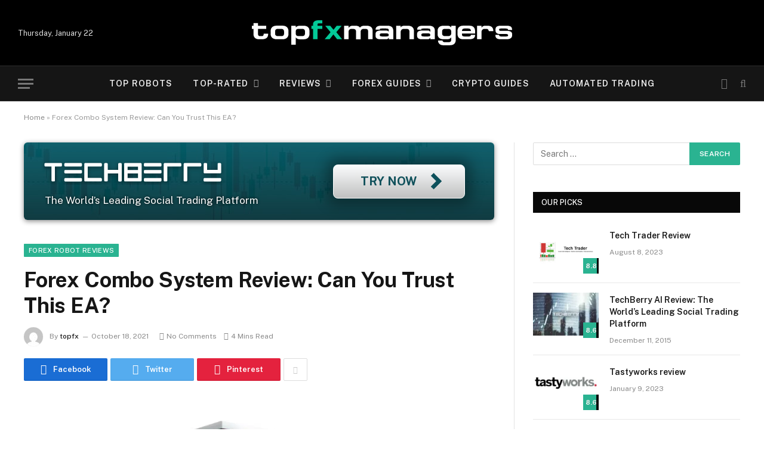

--- FILE ---
content_type: text/html; charset=UTF-8
request_url: https://topfxmanagers.com/forex-combo-system-review/
body_size: 31904
content:

<!DOCTYPE html>
<html lang="en-US" class="s-light site-s-light">

<head>
	<meta charset="UTF-8" />
	<meta name="viewport" content="width=device-width, initial-scale=1" />
	<link type="image/x-icon" rel="shortcut icon" href="/wp-content/uploads/fbrfg/favicon.ico" />
	<script async src="https://www.googletagmanager.com/gtag/js?id=G-W5JJ34LL0H"></script>
	<script>
	  window.dataLayer = window.dataLayer || [];
	  function gtag(){dataLayer.push(arguments);}
	  gtag('js', new Date());
	  gtag('config', 'G-W5JJ34LL0H');
	</script>
	<script>(function(w,d,s,l,i){w[l]=w[l]||[];w[l].push({'gtm.start':
	new Date().getTime(),event:'gtm.js'});var f=d.getElementsByTagName(s)[0],
	j=d.createElement(s),dl=l!='dataLayer'?'&l='+l:'';j.async=true;j.src=
	'https://www.googletagmanager.com/gtm.js?id='+i+dl;f.parentNode.insertBefore(j,f);
	})(window,document,'script','dataLayer','GTM-5Z45BFJ');</script>
	<meta name='robots' content='index, follow, max-image-preview:large, max-snippet:-1, max-video-preview:-1' />

	<!-- This site is optimized with the Yoast SEO plugin v19.0 - https://yoast.com/wordpress/plugins/seo/ -->
	<title>Forex Combo System Review: Can You Trust This EA? &bull; Top FX Managers</title><link rel="preload" as="style" href="https://fonts.googleapis.com/css?family=Public%20Sans%3A400%2C400i%2C500%2C600%2C700&#038;display=swap" /><link rel="stylesheet" href="https://fonts.googleapis.com/css?family=Public%20Sans%3A400%2C400i%2C500%2C600%2C700&#038;display=swap" media="print" onload="this.media='all'" /><noscript><link rel="stylesheet" href="https://fonts.googleapis.com/css?family=Public%20Sans%3A400%2C400i%2C500%2C600%2C700&#038;display=swap" /></noscript><style id="rocket-critical-css">ul{box-sizing:border-box}:root{--wp--preset--font-size--normal:16px;--wp--preset--font-size--huge:42px}.screen-reader-text{border:0;clip:rect(1px,1px,1px,1px);-webkit-clip-path:inset(50%);clip-path:inset(50%);height:1px;margin:-1px;overflow:hidden;padding:0;position:absolute;width:1px;word-wrap:normal!important}html,body,div,span,h1,h4,h5,p,a,em,img,i,ul,li,form,label,article,aside,nav,section,time,button,input{margin:0;padding:0;border:0;vertical-align:baseline;font-size:100%;font-family:inherit}article,aside,nav,section{display:block}ul{list-style:none}button,input[type=submit]{box-sizing:content-box;-webkit-appearance:none}button::-moz-focus-inner,input::-moz-focus-inner{border:0;padding:0}input[type=search]::-webkit-search-cancel-button,input[type=search]::-webkit-search-decoration{-webkit-appearance:none}input[type=search]{-webkit-appearance:none}a img{border:0}img{max-width:100%;height:auto}@media screen and (-ms-high-contrast:active),(-ms-high-contrast:none){img{min-height:1px}}::-webkit-input-placeholder{color:inherit}::-moz-placeholder{color:inherit;opacity:1}:-ms-input-placeholder{color:inherit}html{box-sizing:border-box}*,*::before,*::after{box-sizing:inherit}:root{--body-font:"Public Sans", system-ui, sans-serif;--ui-font:var(--body-font);--text-font:var(--body-font);--title-font:var(--ui-font);--h-font:var(--ui-font);--text-size:14px;--text-lh:1.714;--main-width:1200px;--grid-gutter:36px;--wrap-padding:35px;--boxed-pad:45px;--sidebar-width:33.3333333%;--sidebar-pad:38px;--c-sidebar-sep:var(--c-separator2);--max-width-md:680px;--title-size-xs:14px;--title-size-s:16px;--title-size-n:18px;--title-size-m:20px;--title-size-l:25px;--title-size-xl:30px;--title-fw-semi:600;--title-fw-bold:700;--grid-p-title:var(--title-size-m);--grid-sm-p-title:var(--title-size-s);--grid-lg-p-title:var(--title-size-l);--list-p-title:calc(var(--title-size-m) * 1.05);--small-p-title:var(--title-size-xs);--feat-grid-title-s:var(--title-size-n);--feat-grid-title-m:var(--title-size-m);--feat-grid-title-l:var(--title-size-l);--excerpt-size:15px;--post-content-size:1.186rem;--post-content-lh:1.7;--post-content-gaps:1.54em;--single-content-size:var(--post-content-size);--p-media-margin:1.867em;--c-facebook:#1a6dd4;--c-twitter:#55acef;--c-pinterest:#e4223e;--c-linkedin:#02669a;--c-tumblr:#44546b;--c-instagram:#c13584;--c-vk:#45668e;--c-vimeo:#1ab7ea;--c-youtube:#ff0000;--c-dribble:#ea4c89;--c-flickr:#0063dc;--c-email:#080808;--c-whatsapp:#23c761;--c-soundcloud:#ff8800;--c-rss:#f97d1e;--c-reddit:#ff4500;--block-wrap-mb:55px;--btn-height:38px;--btn-shadow:0 2px 7px -4px rgba(0, 0, 0, 0.16)}@media (max-width:767px){:root{--block-wrap-mb:45px}}:root,.s-light{--c-main:#2ab391;--c-main-rgb:42, 179, 145;--c-contrast-0:#fff;--c-contrast-10:#fbfbfb;--c-contrast-50:#f7f7f7;--c-contrast-75:#efefef;--c-contrast-100:#e8e8e8;--c-contrast-125:#e2e2e2;--c-contrast-150:#ddd;--c-contrast-200:#ccc;--c-contrast-300:#bbb;--c-contrast-400:#999;--c-contrast-450:#8a8a8a;--c-contrast-500:#777;--c-contrast-600:#666;--c-contrast-650:#505050;--c-contrast-700:#444;--c-contrast-800:#333;--c-contrast-850:#191919;--c-contrast-900:#161616;--c-contrast:#000;--c-rgba:0, 0, 0;--c-separator:var(--c-contrast-100);--c-separator2:var(--c-contrast-125);--c-links:var(--c-contrast-900);--c-headings:var(--c-contrast-900);--c-excerpts:var(--c-contrast-650);--c-nav:var(--c-contrast-900);--c-nav-hov-bg:transparent;--c-nav-drop-sep:rgba(0, 0, 0, .07);--c-nav-blip:var(--c-contrast-300);--c-post-meta:var(--c-contrast-450);--footer-mt:60px;--footer-bg:#f7f7f7;--footer-lower-bg:#f0f0f0}.s-dark:not(i){--c-contrast-0:#000;--c-contrast-10:#070707;--c-contrast-50:#111;--c-contrast-75:#151515;--c-contrast-100:#222;--c-contrast-125:#2b2b2b;--c-contrast-150:#333;--c-contrast-200:#444;--c-contrast-300:#555;--c-contrast-400:#777;--c-contrast-450:#999;--c-contrast-500:#bbb;--c-contrast-600:#c0c0c0;--c-contrast-650:#ccc;--c-contrast-700:#d1d1d1;--c-contrast-800:#ddd;--c-contrast-850:#ececec;--c-contrast-900:#f0f0f0;--c-contrast:#fff;--c-rgba:255, 255, 255;--c-a-hover:rgba(var(--c-rgba), .7);--c-headings:var(--c-contrast-850);--c-excerpts:var(--c-contrast-650);--c-separator:rgba(var(--c-rgba), .13);--c-separator2:rgba(var(--c-rgba), .13);--c-links:var(--c-contrast-900);--c-headings:var(--c-contrast-850);--c-nav:var(--c-contrast-900);--c-nav-drop-bg:var(--c-contrast-10);--c-nav-drop-sep:rgba(255, 255, 255, .1);--c-post-meta:rgba(var(--c-rgba), .65);--c-email:var(--c-contrast-300);--c-input-bg:rgba(var(--c-rgba), .1);--footer-bg:#0f0f11;--footer-lower-bg:#040404}html{font-size:14px}body{font-family:var(--body-font);line-height:1.5;color:var(--body-color,var(--c-contrast-700));background:var(--c-contrast-0);-webkit-text-size-adjust:100%;overflow-x:hidden}@media (max-width:1200px){html,body{overflow-x:hidden}}:root{--admin-bar-h:32px}@media (max-width:782px){:root{--admin-bar-h:46px}}*,:before,:after{-webkit-font-smoothing:antialiased}p{margin-bottom:21px;word-break:break-all;word-break:break-word;overflow-wrap:break-word}h1{font-size:1.846em}h4{font-size:1.21em}h5{font-size:1.107em}h1,h4,h5{font-weight:var(--title-fw-bold);font-family:var(--h-font);color:var(--c-headings)}a{color:var(--c-a,var(--c-links));text-decoration:none}input{border:1px solid var(--c-contrast-150);padding:7px 12px;outline:0;height:auto;font-size:14px;color:var(--c-contrast-500);max-width:100%;border-radius:2px;box-shadow:0 2px 7px -4px rgba(0,0,0,.1);background:var(--c-input-bg,var(--c-contrast-0))}input{width:var(--input-width,initial);height:var(--input-height,38px)}input[type=submit],button{-webkit-appearance:none;padding:var(--btn-pad,0 17px);font-family:var(--ui-font);font-size:var(--btn-f-size,12px);font-weight:var(--btn-f-weight,600);line-height:var(--btn-l-height,var(--btn-height));height:var(--btn-height);letter-spacing:.03em;text-transform:uppercase;text-align:center;box-shadow:var(--btn-shadow);background:var(--c-main);color:#fff;border:0;border-radius:2px}.search-form{display:flex}.search-form label{flex-grow:1;max-width:400px}.search-form .search-field{width:100%}.search-form input[type=submit]{border-top-left-radius:0;border-bottom-left-radius:0;margin-left:-2px}.cf:after,.cf:before{content:"";display:table;flex-basis:0;order:1}.cf:after{clear:both}.visuallyhidden,.screen-reader-text{border:0;clip:rect(0 0 0 0);height:1px;margin:-1px;overflow:hidden;padding:0;position:absolute;width:1px}.post-title{color:var(--c-headings);font-family:var(--title-font);line-height:1.36}.post-title a{--c-links:initial;--c-a:initial;--c-a-hover:var(--c-main);display:block}@media (min-width:941px){.wp-post-image{will-change:opacity}}.media-ratio{position:relative;display:block;height:0}.media-ratio .wp-post-image{position:absolute;top:0;left:0;width:100%;height:100%;-o-object-fit:cover;object-fit:cover}.ts-contain,.wrap,.main-wrap{max-width:100%;box-sizing:border-box}.ts-contain,.wrap{width:100%;margin:0 auto}@media (min-width:1201px){.wrap{width:var(--main-width)}}@media (max-width:940px){.wrap{max-width:var(--max-width-md)}}@media (min-width:1201px){.ts-contain,.main{width:calc(var(--main-width) + var(--wrap-padding) * 2)}}@media (max-width:940px){.ts-contain,.main{max-width:calc(var(--max-width-md) + 70px)}}.main{margin:42px auto}.ts-contain,.main{padding:0 35px;padding:0 var(--wrap-padding)}@media (max-width:940px){.ts-contain,.main{padding-left:25px;padding-right:25px}}@media (max-width:540px){.ts-contain,.main{padding-left:20px;padding-right:20px}}@media (max-width:350px){.ts-contain,.main{padding-left:15px;padding-right:15px}}@media (min-width:941px){.main-content:not(.main){width:calc(100% - var(--sidebar-width))}}.ts-row{--grid-gutter-h:calc(var(--grid-gutter) / 2);display:flex;flex-wrap:wrap;margin-right:calc(-1 * var(--grid-gutter-h));margin-left:calc(-1 * var(--grid-gutter-h))}.grid{display:grid;grid-column-gap:var(--grid-gutter);grid-row-gap:var(--grid-row-gap,0)}@media (max-width:767px){.grid{--grid-gutter:26px}}.grid-1{--col:100%;grid-template-columns:repeat(1,minmax(0,1fr))}@media (max-width:940px){.md\:grid-1{--col:100%;grid-template-columns:repeat(1,minmax(0,1fr))}}@media (max-width:767px){.sm\:grid-1{--col:100%;grid-template-columns:repeat(1,minmax(0,1fr))}}@media (max-width:540px){.xs\:grid-1{--col:100%;grid-template-columns:repeat(1,minmax(0,1fr))}}.col-4{width:33.3333333%}.col-8{width:66.6666667%}[class^=col-]{flex:0 0 auto;padding-left:var(--grid-gutter-h);padding-right:var(--grid-gutter-h)}@media (max-width:940px){[class^=col-]{width:100%}}.breadcrumbs{margin:0 auto;margin-bottom:30px;font-family:var(--ui-font);--c-a:var(--c-contrast-450);--c-a-hover:var(--c-links);font-size:12px;color:var(--c-contrast-400);line-height:1}.breadcrumbs .inner{text-overflow:ellipsis;overflow:hidden;white-space:nowrap;line-height:1.2}.breadcrumbs-a{margin-top:20px;margin-bottom:20px}.breadcrumbs-a+.main{margin-top:35px}.spc-social-bg{--c-spc-social:#fff}.spc-social-bg .s-facebook{background:var(--c-facebook)}.spc-social-bg .s-twitter{background:var(--c-twitter)}.spc-social-bg .s-pinterest{background:var(--c-pinterest)}.spc-social-bg .s-tumblr{background:var(--c-tumblr)}.spc-social-bg .s-linkedin{background:var(--c-linkedin)}.spc-social-bg .s-vk{background:var(--c-vk)}.spc-social-bg .s-email{background:var(--c-email)}.spc-social-bg .s-whatsapp{background:var(--c-whatsapp)}.post-meta{--p-meta-sep:"\2014";display:flex;flex-direction:column;margin-bottom:var(--p-meta-mb,initial);font-family:var(--ui-font);font-size:12px;color:var(--c-post-meta);line-height:1.5}.post-meta-items a{color:inherit}.post-meta .has-author-img{line-height:1.9}.post-meta .meta-item:before{content:"\2014";content:var(--p-meta-sep);padding:0 var(--p-meta-sep-pad,4px);display:inline-block;transform:scale(.916)}.post-meta .has-icon{white-space:nowrap}.post-meta .has-icon:before{display:none}.post-meta .has-icon i{font-size:var(--p-meta-icons-s,1.083em);margin-right:4px}.post-meta .has-next-icon{margin-right:var(--p-meta-icons-mr,10px)}.post-meta .has-next-icon:not(.has-icon){margin-right:18px}.post-meta .meta-item:first-child:before{display:none}.post-meta .post-title{margin:9px 0}.post-meta .post-author>a{color:var(--c-contrast-850);font-weight:500}.post-meta .post-author img{margin-right:7px;display:inline-flex;vertical-align:middle;border-radius:50%;align-self:center;box-shadow:0 0 1px rgba(0,0,0,.2)}.post-meta .cat-labels{display:inline-flex;margin-bottom:-5px}.post-meta .cat-labels .category{display:inline-flex;margin-bottom:6px}.post-meta>:last-child{margin-bottom:0}.post-meta>:first-child{margin-top:0}.post-meta>.is-title:first-child{margin-top:0!important}.l-post .media{position:relative;align-self:flex-start}.l-post img{max-width:initial}.l-post .image-link{display:block;position:relative;max-width:100%}.l-post .post-title{font-size:var(--title-size-m);font-weight:var(--title-fw-bold)}.l-post .c-overlay{position:absolute;bottom:0;z-index:1}.l-post .review{font-family:var(--ui-font)}.l-post .review-number{position:absolute;right:0;bottom:0;background:#080808;height:32px;line-height:32px;min-width:30px;text-align:center;font-size:11px;font-weight:700;color:#efefef}.l-post .review-number span{display:block;position:relative;z-index:1}.l-post .review-number .progress{z-index:0;position:absolute;top:0;left:0;background:var(--c-main);height:100%;width:0}.small-post{display:flex;width:100%;--post-format-scale:.82}.small-post .post-title{font-size:var(--small-p-title);font-weight:var(--title-fw-semi);line-height:1.43}.small-post .media{display:block;width:110px;max-width:40%;margin-right:18px;flex-shrink:0}.small-post .media img{display:block}.small-post .content{margin-top:2px;flex-grow:1}.small-post .review-number{height:26px;line-height:26px;min-width:26px}.loop-sep{overflow:hidden}.loop-sep .l-post:after{content:"";position:absolute;left:0;width:100%;bottom:calc(var(--grid-row-gap)/2 * -1);border-bottom:1px solid var(--c-separator)}.loop-small{--grid-row-gap:25px}.loop-small .l-post{position:relative}.loop-small-sep{--grid-row-gap:32px}.feat-grid .item-1{grid-area:item1}.feat-grid .item-2{grid-area:item2}.feat-grid .item-3{grid-area:item3}.feat-grid .item-4{grid-area:item4}.feat-grid .item-5{grid-area:item5}.feat-grid-equals .item{grid-area:unset}@media (max-width:940px){.feat-grid-a .items-wrap .item{grid-area:initial}}@media (max-width:940px){.feat-grid-d .items-wrap .item:not(.item-1):not(.item-2){grid-area:initial}}.mobile-menu{--c-sep:rgba(var(--c-rgba), .08);font-size:16px;font-family:var(--ui-font);font-weight:700;letter-spacing:0;color:var(--c-links);-webkit-font-smoothing:antialiased}.s-dark .mobile-menu{--c-sep:rgba(var(--c-rgba), 0.11)}.mobile-menu li{position:relative;display:flex;width:100%;flex-wrap:wrap;border-bottom:1px solid var(--c-sep)}.mobile-menu li a{max-width:calc(100% - 65px);float:none;display:block;padding:12px 0;padding-right:50px;line-height:1.5;color:inherit}.mobile-menu li li{padding-left:12px;border:0}.mobile-menu ul{width:100%;max-height:0;opacity:0;background:0 0;overflow:hidden;border:0}.mobile-menu ul li a{padding:8px 0;font-size:.93em;font-size:max(13px,.93em);font-weight:500}.mobile-menu .chevron{display:flex;align-items:center;margin-left:auto;padding:0 25px;margin-right:-15px;border:0;color:var(--c-contrast-400);text-align:center;font-size:12px;-webkit-text-stroke:1.2px var(--c-contrast-0);line-height:1.8}.off-canvas{position:fixed;top:0;left:0;display:flex;flex-direction:column;height:100%;width:80vw;min-width:320px;max-width:370px;box-sizing:border-box;background:var(--c-contrast-0);z-index:10000;transform:translate3d(-100%,0,0);visibility:hidden}@media (max-width:350px){.off-canvas{min-width:300px}}.off-canvas-head{padding:0 25px;padding-top:38px;margin-bottom:20px}.off-canvas-content{display:flex;flex-direction:column;padding:25px;overflow-y:auto;overflow-x:hidden;flex:1 1 auto}@media (min-width:941px){.off-canvas-content{--c-sb:var(--c-contrast-200);--c-sb-track:transparent;--sb-size:4px;--sb-width:thin;scrollbar-width:var(--sb-width);scrollbar-color:var(--c-sb) var(--c-sb-track)}.off-canvas-content::-webkit-scrollbar-track{background-color:var(--c-sb-track)}.off-canvas-content::-webkit-scrollbar-thumb{background-color:var(--c-sb);border-radius:3px}}.off-canvas .mobile-menu{margin-bottom:45px}.off-canvas .ts-logo{display:flex;justify-content:center;align-items:center}.off-canvas .close{position:absolute;top:0;right:0;padding:0 9px;background:#161616;color:#fff;line-height:26px;font-size:14px}.off-canvas .mobile-menu{margin-top:-10px;opacity:.2}.off-canvas.s-dark .close{background:var(--c-contrast-200)}@media (max-width:940px){.off-canvas.hide-widgets-sm .off-canvas-widgets{display:none}}.off-canvas-backdrop{content:"";position:fixed;opacity:0;z-index:9999;height:0;width:0;top:0;left:0;background:rgba(0,0,0,.3)}.off-canvas-widgets{margin-bottom:45px}.off-canvas-widgets .widget{margin-bottom:45px}.off-canvas-widgets .widget:last-child{margin-bottom:0}.search-modal-box{padding:0 50px;margin:0 auto;max-width:790px}@media (max-width:767px){.search-modal-box{max-width:100%}}.search-modal-wrap{display:none}.block-head{--line-weight:1px;--c-border:var(--c-separator2);--space-below:26px;--c-block:var(--c-main);display:flex;flex-wrap:nowrap;font-family:var(--ui-font);align-items:center;justify-content:space-between;margin-bottom:var(--space-below)}.block-head .heading{font-size:17px;font-weight:700;line-height:1.2;text-transform:uppercase;color:var(--c-block);flex-shrink:0}.block-head-ac{--c-block:var(--c-contrast-900)}.block-head-b{--space-below:28px}.block-head-g{padding:10px 14px;background:#080808}.block-head-g .heading{font-size:13px;font-weight:500;color:#fff;letter-spacing:.02em}.cat-labels{line-height:0}.cat-labels a,.cat-labels .category{display:inline-flex;background:var(--c-main);margin-right:var(--cat-label-mr,5px);padding:0 8px;color:#fff;border-radius:1px;font-family:var(--ui-font);font-size:11px;font-weight:500;text-transform:uppercase;letter-spacing:.03em;line-height:22px}.cat-labels a:last-child,.cat-labels .category:last-child{margin-right:0}.ar-bunyad-main{padding-bottom:65.3553299%}.ar-bunyad-thumb{padding-bottom:69.0909091%}.navigation{--nav-height:var(--head-h, 43px);font-family:var(--ui-font);color:var(--c-nav);height:100%;align-self:center}.s-dark .navigation{--c-nav-blip:initial}.navigation ul{display:flex;list-style:none;line-height:1.6}.navigation .menu,.navigation .menu li{height:100%}.navigation .menu>li>a,.navigation .sub-menu>li>a{display:flex;align-items:center}.navigation .menu>li>a{color:inherit}@media (max-width:940px){.navigation .menu{display:none}}.navigation .menu>li>a{height:100%;text-decoration:none;text-transform:var(--nav-text-case);padding:0 var(--nav-items-space,17px);font-size:var(--nav-text,15px);font-weight:var(--nav-text-weight,600);letter-spacing:var(--nav-ls,inherit)}@media (min-width:941px) and (max-width:1200px){.navigation .menu>li>a{padding:0 5px;padding:0 max(5px,calc(var(--nav-items-space) * .6));font-size:calc(10px + (var(--nav-text) - 10px) * .7)}}.navigation .menu li>a:after{display:inline-block;content:"\f107";font-family:ts-icons;font-style:normal;font-weight:400;font-size:14px;line-height:1;color:var(--c-nav-blip,inherit);margin-left:8px}@media (min-width:941px) and (max-width:1200px){.navigation .menu li>a:after{margin-left:5px;font-size:12px}}.navigation .menu li>a:only-child:after{display:none}.navigation .menu>li:first-child>a{border-left:0;box-shadow:none}.navigation .menu ul,.navigation .menu .sub-menu{position:absolute;overflow:visible;visibility:hidden;display:block;opacity:0;padding:5px 0;background:var(--c-nav-drop-bg,var(--c-contrast-0));border:1px solid var(--c-nav-drop-sep);box-shadow:rgba(0,0,0,.08) 0 2px 3px -1px,rgba(0,0,0,.06) 0 4px 11px -2px;z-index:110}.navigation .menu>li:not(.item-mega-menu){position:relative}.navigation .menu>li>ul{top:100%}.navigation .sub-menu li>a:after{content:"\f105";font-size:13px;margin-left:25px;text-shadow:none;display:inline-flex;align-self:center}.navigation .menu li li>a:after{display:block;float:right;line-height:inherit}.navigation .menu>li li a{float:none;display:block;padding:9px 22px;border-top:1px solid var(--c-nav-drop-sep);font-size:var(--nav-drop-text,14px);letter-spacing:var(--nav-drop-ls,inherit);font-weight:var(--nav-drop-fw,400);color:var(--c-nav-drop,inherit);text-transform:none;text-decoration:none}.navigation .menu ul li{float:none;min-width:235px;max-width:350px;border-top:0;padding:0;position:relative}.navigation .menu ul>li:first-child>a{border-top:0;box-shadow:none}.nav-hov-a{--c-nav-hov:var(--c-main);--c-nav-drop-hov:var(--c-nav-hov)}@media (max-width:940px){.smart-head{display:none}}.smart-head-row{--icons-size:16px;--c-icons:var(--c-links)}.smart-head-row.s-dark{--c-a-hover:var(--c-main)}.smart-head .logo-link{--c-a-hover:var(--c-headings);display:flex;flex-shrink:0;align-items:center;font-size:37px;font-weight:700;text-align:center;letter-spacing:-1px}@media (max-width:540px){.smart-head .logo-link{font-size:28px}}.smart-head .logo-link>span{font:inherit;display:flex}.smart-head .logo-image{padding:10px 0;max-height:var(--head-h);-o-object-fit:contain;object-fit:contain}.smart-head .search-icon{color:var(--c-search-icon,var(--c-icons));font-size:var(--search-icon-size,var(--icons-size));display:flex;align-items:center;padding-left:5px;height:100%}.smart-head .h-date{--item-mr:30px;flex-shrink:0;font-size:13px}.smart-head .is-icon{padding:0 4px}.smart-head .has-icon,.smart-head .has-icon-only{display:inline-flex;align-items:center;height:100%;max-height:45px}.smart-head .has-icon:last-child,.smart-head .has-icon-only:last-child{padding-right:0}.smart-head .has-icon-only{--item-mr:9px}.smart-head .items-center .nav-wrap{justify-content:center}.scheme-switcher{position:relative}.scheme-switcher .icon{font-size:var(--icons-size);width:var(--icons-size)}.scheme-switcher .toggle{--c-a:var(--c-icons);line-height:1;width:100%;text-align:center}.scheme-switcher .toggle-light{position:absolute;top:50%;left:50%;transform:translate(-50%,-50%);opacity:0}.smart-head{--nav-items-space:17px;--head-top-h:40px;--head-mid-h:110px;--head-bot-h:55px;--head-row-pad:30px;--c-bg:transparent;--c-border:var(--c-contrast-75);--c-shadow:transparent;position:relative;box-shadow:0 3px 4px 0 var(--c-shadow)}.smart-head-row{padding:0 var(--head-row-pad);background-color:var(--c-bg);height:var(--head-h);border:0 solid transparent;color:var(--c-contrast-800)}@media (max-width:767px){.smart-head-row{padding:0 20px}}.smart-head-row>.inner{display:flex;justify-content:space-between;height:100%;position:relative}.smart-head-row-full{width:100%}.smart-head-row-3>.inner{display:grid;grid-template-columns:1fr auto 1fr;grid-template-columns:minmax(max-content,1fr) auto minmax(max-content,1fr)}@media (min-width:941px) and (max-width:1200px){.smart-head-row.has-center-nav>.inner{display:flex}}.smart-head-mid{--head-h:var(--head-mid-h)}.smart-head-mid.s-dark{--c-bg:var(--c-contrast-0)}.smart-head-bot{--head-h:var(--head-bot-h);border:1px solid var(--c-border);border-left:0;border-right:0}.smart-head-bot.s-dark{--c-bg:var(--c-contrast-0);--c-border:transparent}.smart-head .items{--item-mr:15px;display:flex;align-items:center;flex:1 1 auto;height:inherit}.smart-head .items>*{margin-left:var(--item-ml,0);margin-right:var(--item-mr)}.smart-head .items-right{justify-content:flex-end}.smart-head .items-center{justify-content:center;flex-shrink:0}.smart-head .items-center:not(.empty){padding-left:15px;padding-right:15px}.smart-head .items>:first-child{margin-left:0}.smart-head .items-right>:last-child,.smart-head .items-center>:last-child{margin-right:0}.smart-head-b{--head-mid-h:110px;--head-bot-h:60px;--c-bg:transparent;--c-border:var(--c-separator);--nav-text:14px;--nav-text-weight:600;--nav-ls:0.08em;--nav-text-case:uppercase}.smart-head-b .s-dark{--c-icons:var(--c-contrast-400)}.smart-head-b .navigation{--c-nav-blip:#aaa}.smart-head-b .smart-head-bot{--icons-size:18px;--c-border:rgba(255,255,255,.1)}.smart-head-b .smart-head-bot.s-dark{--c-bg:var(--c-contrast-75)}.smart-head-mobile{--head-top-h:45px;--head-mid-h:65px;display:block}@media (min-width:941px){.smart-head-mobile{display:none}}.smart-head-mobile .smart-head-row{--icons-size:18px;--c-icons:var(--c-contrast-800)}.smart-head-mobile .smart-head-mid{border-top-color:var(--c-main)}.smart-head-mobile .smart-head-row:last-child{border-bottom:1px solid var(--c-contrast-100)}.nav-wrap{width:100%;height:100%;display:flex}.offcanvas-toggle{display:flex;align-items:center;background:0 0;padding:0;box-shadow:none;line-height:1;height:100%}.hamburger-icon{--line-weight:3px;--line-width:100%;--height:17px;display:inline-flex;vertical-align:middle;height:var(--height);width:26px;position:relative}.hamburger-icon .inner,.hamburger-icon .inner:before,.hamburger-icon .inner:after{position:absolute;height:var(--line-weight);background-color:var(--c-hamburger,var(--c-icons))}.hamburger-icon .inner{top:auto;bottom:0;width:calc(100% - 6px)}.hamburger-icon .inner:before,.hamburger-icon .inner:after{display:block;content:"";width:calc(100% + 6px)}.hamburger-icon .inner:before{top:0;transform:translateY(calc(-1 * var(--height) + 100%))}.hamburger-icon .inner:after{bottom:0;transform:translateY(calc(-1 * var(--height)/2 + 50%))}.widget{font-size:14px;--li-pad:5px;--c-li-sep:transparent}.widget_search{overflow:hidden}.widget_search label>span{display:none}.s-head-modern{--cat-label-mr:8px;--p-meta-icons-mr:12px;--title-size:35px;margin-bottom:25px}.s-head-modern .cat-labels{position:static}.s-head-modern .post-meta{margin-bottom:20px}.s-head-modern .post-title{margin:15px 0;font-size:var(--title-size);font-weight:700;line-height:1.24;letter-spacing:-.005em}@media (max-width:767px){.s-head-modern .post-title{font-size:calc(var(--title-size) * 0.829)}}.s-head-modern .cat-labels{padding-bottom:1px}.s-head-modern .post-author img{margin-right:11px}.s-head-modern>:last-child{margin-bottom:0}.single-featured{margin-bottom:32px}.post-share-b{--service-sm-width:42px;display:flex;font-family:var(--ui-font)}.post-share-b:not(._){margin-bottom:-5px}.post-share-b .service{display:flex;flex:0 1 auto;min-width:100px;width:var(--service-width,140px);margin-right:5px;margin-bottom:5px;border-radius:2px;color:#fff;line-height:38px;justify-content:center;box-shadow:inset 0 -1px 2px rgba(0,0,0,.1)}@media (max-width:540px){.post-share-b .service{min-width:initial;flex:1 1 auto}}.post-share-b .service i{padding:0;font-size:17px;line-height:inherit}.post-share-b .service .label{margin-left:11px;font-size:13px;font-weight:600}@media (max-width:540px){.post-share-b .service .label{font-size:11px}}@media (max-width:415px){.post-share-b .service .label{display:none}}.post-share-b .service:nth-child(n+4){min-width:initial;width:var(--service-sm-width,42px)}.post-share-b .service:nth-child(n+4) .label{display:none}.post-share-b .service:nth-child(n+4){display:none}.post-share-b .show-more{display:flex;margin-bottom:5px;width:40px;min-width:38px;align-items:center;justify-content:center;border:1px solid var(--c-contrast-150);border-radius:2px;color:var(--c-contrast-200);font-size:13px}.post-share-float .label{display:none}.review-box .overall .best{display:none}.comment-respond small a{color:var(--c-contrast-400)}.block-wrap{margin-bottom:var(--block-wrap-mb)}.block-wrap.mb-none{margin-bottom:0}.block-content{position:relative}.main-sidebar{--sidebar-c-pad:var(--sidebar-pad);width:100%}@media (min-width:941px){.main-sidebar{padding-left:var(--sidebar-c-pad);margin-left:auto;width:var(--sidebar-width)}}@media (max-width:940px){.main-sidebar{margin-top:50px}}.main-sidebar .widget{margin-bottom:45px}.has-sb-sep .main-sidebar{position:relative;border-left:1px solid transparent;--sidebar-c-pad:var(--sidebar-sep-pad, calc(var(--sidebar-pad) + 8px))}.has-sb-sep .main-sidebar:before{content:" ";position:absolute;border-left:1px solid var(--c-sidebar-sep);height:100%;margin-left:calc(-1 * (var(--grid-gutter)/4 + var(--sidebar-c-pad)/2))}@media (max-width:940px){.has-sb-sep .main-sidebar:before{display:none}}body.elementor-default{--e-global-color-smartmag-main:var(--c-main)}button::-moz-focus-inner{padding:0;border:0}@font-face{font-display:swap;font-family:ts-icons;src:url(https://topfxmanagers.com/wp-content/themes/smart-mag/css/icons/fonts/ts-icons.woff2?v2.1) format('woff2'),url(https://topfxmanagers.com/wp-content/themes/smart-mag/css/icons/fonts/ts-icons.woff?v2.1) format('woff'),url(https://topfxmanagers.com/wp-content/themes/smart-mag/css/icons/fonts/ts-icons.ttf?v2.1) format('truetype'),url(https://topfxmanagers.com/wp-content/themes/smart-mag/css/icons/fonts/ts-icons.svg?v2.1#ts-icons) format('svg');font-weight:400;font-style:normal}.tsi{display:inline-block;font:normal normal normal 14px/1 ts-icons;font-size:inherit;text-rendering:auto;-webkit-font-smoothing:antialiased;-moz-osx-font-smoothing:grayscale}.tsi-moon:before{content:"\e902"}.tsi-clock:before{content:"\e900"}.tsi-bright:before{content:"\e901"}.tsi-search:before{content:"\f002"}.tsi-envelope-o:before{content:"\f003"}.tsi-times:before{content:"\f00d"}.tsi-share:before{content:"\f064"}.tsi-chevron-down:before{content:"\f078"}.tsi-twitter:before{content:"\f099"}.tsi-facebook:before{content:"\f09a"}.tsi-pinterest:before{content:"\f0d2"}.tsi-linkedin:before{content:"\f0e1"}.tsi-comment-o:before{content:"\f0e5"}.tsi-tumblr:before{content:"\f173"}.tsi-vk:before{content:"\f189"}.tsi-whatsapp:before{content:"\f232"}</style>
	<meta name="description" content="Is Forex Combo System a trustworthy Forex solution? The EA features ineffective strategies that generate low returns." />
	<link rel="canonical" href="https://topfxmanagers.com/forex-combo-system-review/" />
	<meta property="og:locale" content="en_US" />
	<meta property="og:type" content="article" />
	<meta property="og:title" content="Forex Combo System Review: Can You Trust This EA? &bull; Top FX Managers" />
	<meta property="og:description" content="Is Forex Combo System a trustworthy Forex solution? The EA features ineffective strategies that generate low returns." />
	<meta property="og:url" content="https://topfxmanagers.com/forex-combo-system-review/" />
	<meta property="og:site_name" content="Top FX Managers" />
	<meta property="article:published_time" content="2021-10-18T14:09:03+00:00" />
	<meta property="article:modified_time" content="2021-10-18T14:09:05+00:00" />
	<meta property="og:image" content="https://topfxmanagers.com/wp-content/uploads/2021/10/Forex-Combo-System.png" />
	<meta property="og:image:width" content="1078" />
	<meta property="og:image:height" content="516" />
	<meta property="og:image:type" content="image/png" />
	<meta name="twitter:card" content="summary_large_image" />
	<script type="application/ld+json" class="yoast-schema-graph">{"@context":"https://schema.org","@graph":[{"@type":"Organization","@id":"https://topfxmanagers.com/#organization","name":"Top FX Managers","url":"https://topfxmanagers.com/","sameAs":[],"logo":{"@type":"ImageObject","inLanguage":"en-US","@id":"https://topfxmanagers.com/#/schema/logo/image/","url":"https://topfxmanagers.com/wp-content/uploads/2021/04/topfxmanagers_og_1.jpg","contentUrl":"https://topfxmanagers.com/wp-content/uploads/2021/04/topfxmanagers_og_1.jpg","width":1200,"height":627,"caption":"Top FX Managers"},"image":{"@id":"https://topfxmanagers.com/#/schema/logo/image/"}},{"@type":"WebSite","@id":"https://topfxmanagers.com/#website","url":"https://topfxmanagers.com/","name":"Top FX Managers","description":"","publisher":{"@id":"https://topfxmanagers.com/#organization"},"potentialAction":[{"@type":"SearchAction","target":{"@type":"EntryPoint","urlTemplate":"https://topfxmanagers.com/?s={search_term_string}"},"query-input":"required name=search_term_string"}],"inLanguage":"en-US"},{"@type":"ImageObject","inLanguage":"en-US","@id":"https://topfxmanagers.com/forex-combo-system-review/#primaryimage","url":"https://topfxmanagers.com/wp-content/uploads/2021/10/Forex-Combo-System.png","contentUrl":"https://topfxmanagers.com/wp-content/uploads/2021/10/Forex-Combo-System.png","width":1078,"height":516,"caption":"Forex Combo System"},{"@type":"WebPage","@id":"https://topfxmanagers.com/forex-combo-system-review/#webpage","url":"https://topfxmanagers.com/forex-combo-system-review/","name":"Forex Combo System Review: Can You Trust This EA? &bull; Top FX Managers","isPartOf":{"@id":"https://topfxmanagers.com/#website"},"primaryImageOfPage":{"@id":"https://topfxmanagers.com/forex-combo-system-review/#primaryimage"},"datePublished":"2021-10-18T14:09:03+00:00","dateModified":"2021-10-18T14:09:05+00:00","description":"Is Forex Combo System a trustworthy Forex solution? The EA features ineffective strategies that generate low returns.","breadcrumb":{"@id":"https://topfxmanagers.com/forex-combo-system-review/#breadcrumb"},"inLanguage":"en-US","potentialAction":[{"@type":"ReadAction","target":["https://topfxmanagers.com/forex-combo-system-review/"]}]},{"@type":"BreadcrumbList","@id":"https://topfxmanagers.com/forex-combo-system-review/#breadcrumb","itemListElement":[{"@type":"ListItem","position":1,"name":"Home","item":"https://topfxmanagers.com/"},{"@type":"ListItem","position":2,"name":"Forex Combo System Review: Can You Trust This EA?"}]},{"@type":"Article","@id":"https://topfxmanagers.com/forex-combo-system-review/#article","isPartOf":{"@id":"https://topfxmanagers.com/forex-combo-system-review/#webpage"},"author":{"@id":"https://topfxmanagers.com/#/schema/person/6e9cab8406299e177caa6e72fa16e1bb"},"headline":"Forex Combo System Review: Can You Trust This EA?","datePublished":"2021-10-18T14:09:03+00:00","dateModified":"2021-10-18T14:09:05+00:00","mainEntityOfPage":{"@id":"https://topfxmanagers.com/forex-combo-system-review/#webpage"},"wordCount":725,"commentCount":0,"publisher":{"@id":"https://topfxmanagers.com/#organization"},"image":{"@id":"https://topfxmanagers.com/forex-combo-system-review/#primaryimage"},"thumbnailUrl":"https://topfxmanagers.com/wp-content/uploads/2021/10/Forex-Combo-System.png","articleSection":["Forex Robot Reviews","Reviews"],"inLanguage":"en-US","potentialAction":[{"@type":"CommentAction","name":"Comment","target":["https://topfxmanagers.com/forex-combo-system-review/#respond"]}]},{"@type":"Person","@id":"https://topfxmanagers.com/#/schema/person/6e9cab8406299e177caa6e72fa16e1bb","name":"topfx","image":{"@type":"ImageObject","inLanguage":"en-US","@id":"https://topfxmanagers.com/#/schema/person/image/","url":"https://secure.gravatar.com/avatar/a1acd89e9be78749cb6c6f763e4e44aaa88273f548fdaac6879ece3514e83f4e?s=96&d=mm&r=g","contentUrl":"https://secure.gravatar.com/avatar/a1acd89e9be78749cb6c6f763e4e44aaa88273f548fdaac6879ece3514e83f4e?s=96&d=mm&r=g","caption":"topfx"},"sameAs":["https://topfxmanagers.com"]}]}</script>
	<!-- / Yoast SEO plugin. -->


<link rel='dns-prefetch' href='//fonts.googleapis.com' />
<link href='https://fonts.gstatic.com' crossorigin rel='preconnect' />
<link rel="alternate" type="application/rss+xml" title="Top FX Managers &raquo; Feed" href="https://topfxmanagers.com/feed/" />
<link rel="alternate" type="application/rss+xml" title="Top FX Managers &raquo; Comments Feed" href="https://topfxmanagers.com/comments/feed/" />
<link rel="alternate" type="application/rss+xml" title="Top FX Managers &raquo; Forex Combo System Review: Can You Trust This EA? Comments Feed" href="https://topfxmanagers.com/forex-combo-system-review/feed/" />
<link rel="alternate" title="oEmbed (JSON)" type="application/json+oembed" href="https://topfxmanagers.com/wp-json/oembed/1.0/embed?url=https%3A%2F%2Ftopfxmanagers.com%2Fforex-combo-system-review%2F" />
<link rel="alternate" title="oEmbed (XML)" type="text/xml+oembed" href="https://topfxmanagers.com/wp-json/oembed/1.0/embed?url=https%3A%2F%2Ftopfxmanagers.com%2Fforex-combo-system-review%2F&#038;format=xml" />
<style id='wp-img-auto-sizes-contain-inline-css' type='text/css'>
img:is([sizes=auto i],[sizes^="auto," i]){contain-intrinsic-size:3000px 1500px}
/*# sourceURL=wp-img-auto-sizes-contain-inline-css */
</style>
<style id='wp-emoji-styles-inline-css' type='text/css'>

	img.wp-smiley, img.emoji {
		display: inline !important;
		border: none !important;
		box-shadow: none !important;
		height: 1em !important;
		width: 1em !important;
		margin: 0 0.07em !important;
		vertical-align: -0.1em !important;
		background: none !important;
		padding: 0 !important;
	}
/*# sourceURL=wp-emoji-styles-inline-css */
</style>
<link rel='preload'  href='https://topfxmanagers.com/wp-includes/css/dist/block-library/style.min.css?ver=6.9' data-rocket-async="style" as="style" onload="this.onload=null;this.rel='stylesheet'" onerror="this.removeAttribute('data-rocket-async')"  type='text/css' media='all' />
<style id='wp-block-heading-inline-css' type='text/css'>
h1:where(.wp-block-heading).has-background,h2:where(.wp-block-heading).has-background,h3:where(.wp-block-heading).has-background,h4:where(.wp-block-heading).has-background,h5:where(.wp-block-heading).has-background,h6:where(.wp-block-heading).has-background{padding:1.25em 2.375em}h1.has-text-align-left[style*=writing-mode]:where([style*=vertical-lr]),h1.has-text-align-right[style*=writing-mode]:where([style*=vertical-rl]),h2.has-text-align-left[style*=writing-mode]:where([style*=vertical-lr]),h2.has-text-align-right[style*=writing-mode]:where([style*=vertical-rl]),h3.has-text-align-left[style*=writing-mode]:where([style*=vertical-lr]),h3.has-text-align-right[style*=writing-mode]:where([style*=vertical-rl]),h4.has-text-align-left[style*=writing-mode]:where([style*=vertical-lr]),h4.has-text-align-right[style*=writing-mode]:where([style*=vertical-rl]),h5.has-text-align-left[style*=writing-mode]:where([style*=vertical-lr]),h5.has-text-align-right[style*=writing-mode]:where([style*=vertical-rl]),h6.has-text-align-left[style*=writing-mode]:where([style*=vertical-lr]),h6.has-text-align-right[style*=writing-mode]:where([style*=vertical-rl]){rotate:180deg}
/*# sourceURL=https://topfxmanagers.com/wp-includes/blocks/heading/style.min.css */
</style>
<style id='wp-block-image-inline-css' type='text/css'>
.wp-block-image>a,.wp-block-image>figure>a{display:inline-block}.wp-block-image img{box-sizing:border-box;height:auto;max-width:100%;vertical-align:bottom}@media not (prefers-reduced-motion){.wp-block-image img.hide{visibility:hidden}.wp-block-image img.show{animation:show-content-image .4s}}.wp-block-image[style*=border-radius] img,.wp-block-image[style*=border-radius]>a{border-radius:inherit}.wp-block-image.has-custom-border img{box-sizing:border-box}.wp-block-image.aligncenter{text-align:center}.wp-block-image.alignfull>a,.wp-block-image.alignwide>a{width:100%}.wp-block-image.alignfull img,.wp-block-image.alignwide img{height:auto;width:100%}.wp-block-image .aligncenter,.wp-block-image .alignleft,.wp-block-image .alignright,.wp-block-image.aligncenter,.wp-block-image.alignleft,.wp-block-image.alignright{display:table}.wp-block-image .aligncenter>figcaption,.wp-block-image .alignleft>figcaption,.wp-block-image .alignright>figcaption,.wp-block-image.aligncenter>figcaption,.wp-block-image.alignleft>figcaption,.wp-block-image.alignright>figcaption{caption-side:bottom;display:table-caption}.wp-block-image .alignleft{float:left;margin:.5em 1em .5em 0}.wp-block-image .alignright{float:right;margin:.5em 0 .5em 1em}.wp-block-image .aligncenter{margin-left:auto;margin-right:auto}.wp-block-image :where(figcaption){margin-bottom:1em;margin-top:.5em}.wp-block-image.is-style-circle-mask img{border-radius:9999px}@supports ((-webkit-mask-image:none) or (mask-image:none)) or (-webkit-mask-image:none){.wp-block-image.is-style-circle-mask img{border-radius:0;-webkit-mask-image:url('data:image/svg+xml;utf8,<svg viewBox="0 0 100 100" xmlns="http://www.w3.org/2000/svg"><circle cx="50" cy="50" r="50"/></svg>');mask-image:url('data:image/svg+xml;utf8,<svg viewBox="0 0 100 100" xmlns="http://www.w3.org/2000/svg"><circle cx="50" cy="50" r="50"/></svg>');mask-mode:alpha;-webkit-mask-position:center;mask-position:center;-webkit-mask-repeat:no-repeat;mask-repeat:no-repeat;-webkit-mask-size:contain;mask-size:contain}}:root :where(.wp-block-image.is-style-rounded img,.wp-block-image .is-style-rounded img){border-radius:9999px}.wp-block-image figure{margin:0}.wp-lightbox-container{display:flex;flex-direction:column;position:relative}.wp-lightbox-container img{cursor:zoom-in}.wp-lightbox-container img:hover+button{opacity:1}.wp-lightbox-container button{align-items:center;backdrop-filter:blur(16px) saturate(180%);background-color:#5a5a5a40;border:none;border-radius:4px;cursor:zoom-in;display:flex;height:20px;justify-content:center;opacity:0;padding:0;position:absolute;right:16px;text-align:center;top:16px;width:20px;z-index:100}@media not (prefers-reduced-motion){.wp-lightbox-container button{transition:opacity .2s ease}}.wp-lightbox-container button:focus-visible{outline:3px auto #5a5a5a40;outline:3px auto -webkit-focus-ring-color;outline-offset:3px}.wp-lightbox-container button:hover{cursor:pointer;opacity:1}.wp-lightbox-container button:focus{opacity:1}.wp-lightbox-container button:focus,.wp-lightbox-container button:hover,.wp-lightbox-container button:not(:hover):not(:active):not(.has-background){background-color:#5a5a5a40;border:none}.wp-lightbox-overlay{box-sizing:border-box;cursor:zoom-out;height:100vh;left:0;overflow:hidden;position:fixed;top:0;visibility:hidden;width:100%;z-index:100000}.wp-lightbox-overlay .close-button{align-items:center;cursor:pointer;display:flex;justify-content:center;min-height:40px;min-width:40px;padding:0;position:absolute;right:calc(env(safe-area-inset-right) + 16px);top:calc(env(safe-area-inset-top) + 16px);z-index:5000000}.wp-lightbox-overlay .close-button:focus,.wp-lightbox-overlay .close-button:hover,.wp-lightbox-overlay .close-button:not(:hover):not(:active):not(.has-background){background:none;border:none}.wp-lightbox-overlay .lightbox-image-container{height:var(--wp--lightbox-container-height);left:50%;overflow:hidden;position:absolute;top:50%;transform:translate(-50%,-50%);transform-origin:top left;width:var(--wp--lightbox-container-width);z-index:9999999999}.wp-lightbox-overlay .wp-block-image{align-items:center;box-sizing:border-box;display:flex;height:100%;justify-content:center;margin:0;position:relative;transform-origin:0 0;width:100%;z-index:3000000}.wp-lightbox-overlay .wp-block-image img{height:var(--wp--lightbox-image-height);min-height:var(--wp--lightbox-image-height);min-width:var(--wp--lightbox-image-width);width:var(--wp--lightbox-image-width)}.wp-lightbox-overlay .wp-block-image figcaption{display:none}.wp-lightbox-overlay button{background:none;border:none}.wp-lightbox-overlay .scrim{background-color:#fff;height:100%;opacity:.9;position:absolute;width:100%;z-index:2000000}.wp-lightbox-overlay.active{visibility:visible}@media not (prefers-reduced-motion){.wp-lightbox-overlay.active{animation:turn-on-visibility .25s both}.wp-lightbox-overlay.active img{animation:turn-on-visibility .35s both}.wp-lightbox-overlay.show-closing-animation:not(.active){animation:turn-off-visibility .35s both}.wp-lightbox-overlay.show-closing-animation:not(.active) img{animation:turn-off-visibility .25s both}.wp-lightbox-overlay.zoom.active{animation:none;opacity:1;visibility:visible}.wp-lightbox-overlay.zoom.active .lightbox-image-container{animation:lightbox-zoom-in .4s}.wp-lightbox-overlay.zoom.active .lightbox-image-container img{animation:none}.wp-lightbox-overlay.zoom.active .scrim{animation:turn-on-visibility .4s forwards}.wp-lightbox-overlay.zoom.show-closing-animation:not(.active){animation:none}.wp-lightbox-overlay.zoom.show-closing-animation:not(.active) .lightbox-image-container{animation:lightbox-zoom-out .4s}.wp-lightbox-overlay.zoom.show-closing-animation:not(.active) .lightbox-image-container img{animation:none}.wp-lightbox-overlay.zoom.show-closing-animation:not(.active) .scrim{animation:turn-off-visibility .4s forwards}}@keyframes show-content-image{0%{visibility:hidden}99%{visibility:hidden}to{visibility:visible}}@keyframes turn-on-visibility{0%{opacity:0}to{opacity:1}}@keyframes turn-off-visibility{0%{opacity:1;visibility:visible}99%{opacity:0;visibility:visible}to{opacity:0;visibility:hidden}}@keyframes lightbox-zoom-in{0%{transform:translate(calc((-100vw + var(--wp--lightbox-scrollbar-width))/2 + var(--wp--lightbox-initial-left-position)),calc(-50vh + var(--wp--lightbox-initial-top-position))) scale(var(--wp--lightbox-scale))}to{transform:translate(-50%,-50%) scale(1)}}@keyframes lightbox-zoom-out{0%{transform:translate(-50%,-50%) scale(1);visibility:visible}99%{visibility:visible}to{transform:translate(calc((-100vw + var(--wp--lightbox-scrollbar-width))/2 + var(--wp--lightbox-initial-left-position)),calc(-50vh + var(--wp--lightbox-initial-top-position))) scale(var(--wp--lightbox-scale));visibility:hidden}}
/*# sourceURL=https://topfxmanagers.com/wp-includes/blocks/image/style.min.css */
</style>
<style id='wp-block-list-inline-css' type='text/css'>
ol,ul{box-sizing:border-box}:root :where(.wp-block-list.has-background){padding:1.25em 2.375em}
/*# sourceURL=https://topfxmanagers.com/wp-includes/blocks/list/style.min.css */
</style>
<style id='wp-block-paragraph-inline-css' type='text/css'>
.is-small-text{font-size:.875em}.is-regular-text{font-size:1em}.is-large-text{font-size:2.25em}.is-larger-text{font-size:3em}.has-drop-cap:not(:focus):first-letter{float:left;font-size:8.4em;font-style:normal;font-weight:100;line-height:.68;margin:.05em .1em 0 0;text-transform:uppercase}body.rtl .has-drop-cap:not(:focus):first-letter{float:none;margin-left:.1em}p.has-drop-cap.has-background{overflow:hidden}:root :where(p.has-background){padding:1.25em 2.375em}:where(p.has-text-color:not(.has-link-color)) a{color:inherit}p.has-text-align-left[style*="writing-mode:vertical-lr"],p.has-text-align-right[style*="writing-mode:vertical-rl"]{rotate:180deg}
/*# sourceURL=https://topfxmanagers.com/wp-includes/blocks/paragraph/style.min.css */
</style>
<style id='global-styles-inline-css' type='text/css'>
:root{--wp--preset--aspect-ratio--square: 1;--wp--preset--aspect-ratio--4-3: 4/3;--wp--preset--aspect-ratio--3-4: 3/4;--wp--preset--aspect-ratio--3-2: 3/2;--wp--preset--aspect-ratio--2-3: 2/3;--wp--preset--aspect-ratio--16-9: 16/9;--wp--preset--aspect-ratio--9-16: 9/16;--wp--preset--color--black: #000000;--wp--preset--color--cyan-bluish-gray: #abb8c3;--wp--preset--color--white: #ffffff;--wp--preset--color--pale-pink: #f78da7;--wp--preset--color--vivid-red: #cf2e2e;--wp--preset--color--luminous-vivid-orange: #ff6900;--wp--preset--color--luminous-vivid-amber: #fcb900;--wp--preset--color--light-green-cyan: #7bdcb5;--wp--preset--color--vivid-green-cyan: #00d084;--wp--preset--color--pale-cyan-blue: #8ed1fc;--wp--preset--color--vivid-cyan-blue: #0693e3;--wp--preset--color--vivid-purple: #9b51e0;--wp--preset--gradient--vivid-cyan-blue-to-vivid-purple: linear-gradient(135deg,rgb(6,147,227) 0%,rgb(155,81,224) 100%);--wp--preset--gradient--light-green-cyan-to-vivid-green-cyan: linear-gradient(135deg,rgb(122,220,180) 0%,rgb(0,208,130) 100%);--wp--preset--gradient--luminous-vivid-amber-to-luminous-vivid-orange: linear-gradient(135deg,rgb(252,185,0) 0%,rgb(255,105,0) 100%);--wp--preset--gradient--luminous-vivid-orange-to-vivid-red: linear-gradient(135deg,rgb(255,105,0) 0%,rgb(207,46,46) 100%);--wp--preset--gradient--very-light-gray-to-cyan-bluish-gray: linear-gradient(135deg,rgb(238,238,238) 0%,rgb(169,184,195) 100%);--wp--preset--gradient--cool-to-warm-spectrum: linear-gradient(135deg,rgb(74,234,220) 0%,rgb(151,120,209) 20%,rgb(207,42,186) 40%,rgb(238,44,130) 60%,rgb(251,105,98) 80%,rgb(254,248,76) 100%);--wp--preset--gradient--blush-light-purple: linear-gradient(135deg,rgb(255,206,236) 0%,rgb(152,150,240) 100%);--wp--preset--gradient--blush-bordeaux: linear-gradient(135deg,rgb(254,205,165) 0%,rgb(254,45,45) 50%,rgb(107,0,62) 100%);--wp--preset--gradient--luminous-dusk: linear-gradient(135deg,rgb(255,203,112) 0%,rgb(199,81,192) 50%,rgb(65,88,208) 100%);--wp--preset--gradient--pale-ocean: linear-gradient(135deg,rgb(255,245,203) 0%,rgb(182,227,212) 50%,rgb(51,167,181) 100%);--wp--preset--gradient--electric-grass: linear-gradient(135deg,rgb(202,248,128) 0%,rgb(113,206,126) 100%);--wp--preset--gradient--midnight: linear-gradient(135deg,rgb(2,3,129) 0%,rgb(40,116,252) 100%);--wp--preset--font-size--small: 13px;--wp--preset--font-size--medium: 20px;--wp--preset--font-size--large: 36px;--wp--preset--font-size--x-large: 42px;--wp--preset--spacing--20: 0.44rem;--wp--preset--spacing--30: 0.67rem;--wp--preset--spacing--40: 1rem;--wp--preset--spacing--50: 1.5rem;--wp--preset--spacing--60: 2.25rem;--wp--preset--spacing--70: 3.38rem;--wp--preset--spacing--80: 5.06rem;--wp--preset--shadow--natural: 6px 6px 9px rgba(0, 0, 0, 0.2);--wp--preset--shadow--deep: 12px 12px 50px rgba(0, 0, 0, 0.4);--wp--preset--shadow--sharp: 6px 6px 0px rgba(0, 0, 0, 0.2);--wp--preset--shadow--outlined: 6px 6px 0px -3px rgb(255, 255, 255), 6px 6px rgb(0, 0, 0);--wp--preset--shadow--crisp: 6px 6px 0px rgb(0, 0, 0);}:where(.is-layout-flex){gap: 0.5em;}:where(.is-layout-grid){gap: 0.5em;}body .is-layout-flex{display: flex;}.is-layout-flex{flex-wrap: wrap;align-items: center;}.is-layout-flex > :is(*, div){margin: 0;}body .is-layout-grid{display: grid;}.is-layout-grid > :is(*, div){margin: 0;}:where(.wp-block-columns.is-layout-flex){gap: 2em;}:where(.wp-block-columns.is-layout-grid){gap: 2em;}:where(.wp-block-post-template.is-layout-flex){gap: 1.25em;}:where(.wp-block-post-template.is-layout-grid){gap: 1.25em;}.has-black-color{color: var(--wp--preset--color--black) !important;}.has-cyan-bluish-gray-color{color: var(--wp--preset--color--cyan-bluish-gray) !important;}.has-white-color{color: var(--wp--preset--color--white) !important;}.has-pale-pink-color{color: var(--wp--preset--color--pale-pink) !important;}.has-vivid-red-color{color: var(--wp--preset--color--vivid-red) !important;}.has-luminous-vivid-orange-color{color: var(--wp--preset--color--luminous-vivid-orange) !important;}.has-luminous-vivid-amber-color{color: var(--wp--preset--color--luminous-vivid-amber) !important;}.has-light-green-cyan-color{color: var(--wp--preset--color--light-green-cyan) !important;}.has-vivid-green-cyan-color{color: var(--wp--preset--color--vivid-green-cyan) !important;}.has-pale-cyan-blue-color{color: var(--wp--preset--color--pale-cyan-blue) !important;}.has-vivid-cyan-blue-color{color: var(--wp--preset--color--vivid-cyan-blue) !important;}.has-vivid-purple-color{color: var(--wp--preset--color--vivid-purple) !important;}.has-black-background-color{background-color: var(--wp--preset--color--black) !important;}.has-cyan-bluish-gray-background-color{background-color: var(--wp--preset--color--cyan-bluish-gray) !important;}.has-white-background-color{background-color: var(--wp--preset--color--white) !important;}.has-pale-pink-background-color{background-color: var(--wp--preset--color--pale-pink) !important;}.has-vivid-red-background-color{background-color: var(--wp--preset--color--vivid-red) !important;}.has-luminous-vivid-orange-background-color{background-color: var(--wp--preset--color--luminous-vivid-orange) !important;}.has-luminous-vivid-amber-background-color{background-color: var(--wp--preset--color--luminous-vivid-amber) !important;}.has-light-green-cyan-background-color{background-color: var(--wp--preset--color--light-green-cyan) !important;}.has-vivid-green-cyan-background-color{background-color: var(--wp--preset--color--vivid-green-cyan) !important;}.has-pale-cyan-blue-background-color{background-color: var(--wp--preset--color--pale-cyan-blue) !important;}.has-vivid-cyan-blue-background-color{background-color: var(--wp--preset--color--vivid-cyan-blue) !important;}.has-vivid-purple-background-color{background-color: var(--wp--preset--color--vivid-purple) !important;}.has-black-border-color{border-color: var(--wp--preset--color--black) !important;}.has-cyan-bluish-gray-border-color{border-color: var(--wp--preset--color--cyan-bluish-gray) !important;}.has-white-border-color{border-color: var(--wp--preset--color--white) !important;}.has-pale-pink-border-color{border-color: var(--wp--preset--color--pale-pink) !important;}.has-vivid-red-border-color{border-color: var(--wp--preset--color--vivid-red) !important;}.has-luminous-vivid-orange-border-color{border-color: var(--wp--preset--color--luminous-vivid-orange) !important;}.has-luminous-vivid-amber-border-color{border-color: var(--wp--preset--color--luminous-vivid-amber) !important;}.has-light-green-cyan-border-color{border-color: var(--wp--preset--color--light-green-cyan) !important;}.has-vivid-green-cyan-border-color{border-color: var(--wp--preset--color--vivid-green-cyan) !important;}.has-pale-cyan-blue-border-color{border-color: var(--wp--preset--color--pale-cyan-blue) !important;}.has-vivid-cyan-blue-border-color{border-color: var(--wp--preset--color--vivid-cyan-blue) !important;}.has-vivid-purple-border-color{border-color: var(--wp--preset--color--vivid-purple) !important;}.has-vivid-cyan-blue-to-vivid-purple-gradient-background{background: var(--wp--preset--gradient--vivid-cyan-blue-to-vivid-purple) !important;}.has-light-green-cyan-to-vivid-green-cyan-gradient-background{background: var(--wp--preset--gradient--light-green-cyan-to-vivid-green-cyan) !important;}.has-luminous-vivid-amber-to-luminous-vivid-orange-gradient-background{background: var(--wp--preset--gradient--luminous-vivid-amber-to-luminous-vivid-orange) !important;}.has-luminous-vivid-orange-to-vivid-red-gradient-background{background: var(--wp--preset--gradient--luminous-vivid-orange-to-vivid-red) !important;}.has-very-light-gray-to-cyan-bluish-gray-gradient-background{background: var(--wp--preset--gradient--very-light-gray-to-cyan-bluish-gray) !important;}.has-cool-to-warm-spectrum-gradient-background{background: var(--wp--preset--gradient--cool-to-warm-spectrum) !important;}.has-blush-light-purple-gradient-background{background: var(--wp--preset--gradient--blush-light-purple) !important;}.has-blush-bordeaux-gradient-background{background: var(--wp--preset--gradient--blush-bordeaux) !important;}.has-luminous-dusk-gradient-background{background: var(--wp--preset--gradient--luminous-dusk) !important;}.has-pale-ocean-gradient-background{background: var(--wp--preset--gradient--pale-ocean) !important;}.has-electric-grass-gradient-background{background: var(--wp--preset--gradient--electric-grass) !important;}.has-midnight-gradient-background{background: var(--wp--preset--gradient--midnight) !important;}.has-small-font-size{font-size: var(--wp--preset--font-size--small) !important;}.has-medium-font-size{font-size: var(--wp--preset--font-size--medium) !important;}.has-large-font-size{font-size: var(--wp--preset--font-size--large) !important;}.has-x-large-font-size{font-size: var(--wp--preset--font-size--x-large) !important;}
/*# sourceURL=global-styles-inline-css */
</style>

<style id='classic-theme-styles-inline-css' type='text/css'>
/*! This file is auto-generated */
.wp-block-button__link{color:#fff;background-color:#32373c;border-radius:9999px;box-shadow:none;text-decoration:none;padding:calc(.667em + 2px) calc(1.333em + 2px);font-size:1.125em}.wp-block-file__button{background:#32373c;color:#fff;text-decoration:none}
/*# sourceURL=/wp-includes/css/classic-themes.min.css */
</style>
<link data-minify="1" rel='preload'  href='https://topfxmanagers.com/wp-content/cache/min/1/wp-content/plugins/contact-form-7/includes/css/styles.css?ver=1688739458' data-rocket-async="style" as="style" onload="this.onload=null;this.rel='stylesheet'" onerror="this.removeAttribute('data-rocket-async')"  type='text/css' media='all' />
<link data-minify="1" rel='preload'  href='https://topfxmanagers.com/wp-content/cache/min/1/wp-content/plugins/g-rating-list/css/style.css?ver=1688739458' data-rocket-async="style" as="style" onload="this.onload=null;this.rel='stylesheet'" onerror="this.removeAttribute('data-rocket-async')"  type='text/css' media='all' />
<link data-minify="1" rel='preload'  href='https://topfxmanagers.com/wp-content/cache/min/1/wp-content/plugins/wp-advanced-math-captcha/css/frontend.css?ver=1688739458' data-rocket-async="style" as="style" onload="this.onload=null;this.rel='stylesheet'" onerror="this.removeAttribute('data-rocket-async')"  type='text/css' media='all' />
<link data-minify="1" rel='preload'  href='https://topfxmanagers.com/wp-content/cache/min/1/wp-content/themes/smart-mag/style.css?ver=1688739459' data-rocket-async="style" as="style" onload="this.onload=null;this.rel='stylesheet'" onerror="this.removeAttribute('data-rocket-async')"  type='text/css' media='all' />
<style id='smartmag-core-inline-css' type='text/css'>
.smart-head-main { --main-width: 1360px; }
.a-wrap-6:not(._) { padding-top: 0px; padding-bottom: 0px; padding-left: 0px; padding-right: 0px; margin-top: 0px; margin-bottom: 10px; margin-left: 0px; margin-right: 0px; }
@media (min-width: 1200px) { .a-wrap-8:not(._) { margin-top: -5px; margin-bottom: 20px; margin-left: 0px; margin-right: 0px; } }


/*# sourceURL=smartmag-core-inline-css */
</style>

<link data-minify="1" rel='preload'  href='https://topfxmanagers.com/wp-content/cache/min/1/wp-content/themes/smart-mag/css/lightbox.css?ver=1688739459' data-rocket-async="style" as="style" onload="this.onload=null;this.rel='stylesheet'" onerror="this.removeAttribute('data-rocket-async')"  type='text/css' media='all' />
<link data-minify="1" rel='preload'  href='https://topfxmanagers.com/wp-content/cache/min/1/wp-content/themes/smart-mag/css/icons/icons.css?ver=1688739459' data-rocket-async="style" as="style" onload="this.onload=null;this.rel='stylesheet'" onerror="this.removeAttribute('data-rocket-async')"  type='text/css' media='all' />
<link data-minify="1" rel='preload'  href='https://topfxmanagers.com/wp-content/cache/min/1/wp-content/themes/fxmaster/style.css?ver=1688739459' data-rocket-async="style" as="style" onload="this.onload=null;this.rel='stylesheet'" onerror="this.removeAttribute('data-rocket-async')"  type='text/css' media='all' />
<script type="text/javascript" src="https://topfxmanagers.com/wp-includes/js/jquery/jquery.min.js?ver=3.7.1" id="jquery-core-js"></script>
<script type="text/javascript" src="https://topfxmanagers.com/wp-includes/js/jquery/jquery-migrate.min.js?ver=3.4.1" id="jquery-migrate-js"></script>
<script type="text/javascript" id="smartmag-theme-js-extra">
/* <![CDATA[ */
var Bunyad = {"ajaxurl":"https://topfxmanagers.com/wp-admin/admin-ajax.php"};
//# sourceURL=smartmag-theme-js-extra
/* ]]> */
</script>
<script type="text/javascript" src="https://topfxmanagers.com/wp-content/themes/smart-mag/js/theme.js?ver=5.1.2" id="smartmag-theme-js"></script>
<script type="text/javascript" src="https://topfxmanagers.com/wp-content/themes/smart-mag/js/float-share.js?ver=5.1.2" id="smartmag-float-share-js"></script>
<link rel="https://api.w.org/" href="https://topfxmanagers.com/wp-json/" /><link rel="alternate" title="JSON" type="application/json" href="https://topfxmanagers.com/wp-json/wp/v2/posts/4225" /><link rel="EditURI" type="application/rsd+xml" title="RSD" href="https://topfxmanagers.com/xmlrpc.php?rsd" />
<meta name="generator" content="WordPress 6.9" />
<link rel='shortlink' href='https://topfxmanagers.com/?p=4225' />

		<!-- GA Google Analytics @ https://m0n.co/ga -->
		<script async src="https://www.googletagmanager.com/gtag/js?id=G-Z74YWNN8G1"></script>
		<script>
			window.dataLayer = window.dataLayer || [];
			function gtag(){dataLayer.push(arguments);}
			gtag('js', new Date());
			gtag('config', 'G-Z74YWNN8G1');
		</script>

	<link rel="icon" type="image/png" href="/wp-content/uploads/fbrfg/favicon-96x96.png" sizes="96x96" />
<link rel="icon" type="image/svg+xml" href="/wp-content/uploads/fbrfg/favicon.svg" />
<link rel="shortcut icon" href="/wp-content/uploads/fbrfg/favicon.ico" />
<link rel="apple-touch-icon" sizes="180x180" href="/wp-content/uploads/fbrfg/apple-touch-icon.png" />
<meta name="apple-mobile-web-app-title" content="TopFXManagers" />
<link rel="manifest" href="/wp-content/uploads/fbrfg/site.webmanifest" /><!--[if IE]><link rel="shortcut icon" type="image/x-icon" href="/favicon.ico" /><![endif]-->
<link rel="icon" type="image/png" sizes="57x57" href="/favtopfx/favicon_57.png"/>
<link rel="icon" type="image/png" sizes="96x96" href="/favtopfx/favicon_96.png"/>
<link rel="icon" type="image/png" sizes="144x144" href="/favtopfx/favicon_144.png"/>
<link rel="icon" type="image/png" sizes="256x256 384x384 512x512" href="/favtopfx/favicon_512.png"/>
<link rel="apple-touch-icon" sizes="57x57" href="/favtopfx/favicon_57.png"/>
<link rel="apple-touch-icon" sizes="60x60" href="/favtopfx/favicon_60.png"/>
<link rel="apple-touch-icon" sizes="72x72" href="/favtopfx/favicon_72.png"/>
<link rel="apple-touch-icon" sizes="76x76" href="/favtopfx/favicon_76.png"/>
<link rel="apple-touch-icon" sizes="114x114" href="/favtopfx/favicon_114.png"/>
<link rel="apple-touch-icon" sizes="120x120" href="/favtopfx/favicon_120.png"/>
<link rel="apple-touch-icon" sizes="144x144" href="/favtopfx/favicon_144.png"/>
<link rel="apple-touch-icon-precomposed" sizes="57x57" href="/favtopfx/favicon_57.png"/>
<meta name="apple-mobile-web-app-title" content="TopFXmanagers"/>
<meta name="apple-mobile-web-app-status-bar-style" content="black"/>
<meta name="msapplication-square70x70logo" content="/favtopfx/favicon_128.png"/>
<meta name="msapplication-TileImage" content="/favtopfx/favicon_144.png"/>
<meta name="msapplication-TileColor" content="#000000"/>
<link rel="mask-icon" href="/favtopfx/favicon_svg.svg" color="#54595F"/>
<meta name="theme-color" content="#03C998"/>
<link rel="manifest" href="/manifest.webmanifest"/>
<meta name="application-name" content="TopFXmanagers"/>
<meta name="msapplication-tooltip" content="Improve Your Forex Trading Skills"/>
<meta name="msapplication-starturl" content="https://topfxmanagers.com/"/>
<meta name="msapplication-config" content="/browserconfig.xml"/>
<link rel="icon" type="image/x-icon" sizes="16x16 32x32 48x48" href="/favicon.ico"/>

		<script>
		var BunyadSchemeKey = 'bunyad-scheme';
		(() => {
			const d = document.documentElement;
			const c = d.classList;
			const scheme = localStorage.getItem(BunyadSchemeKey);
			if (scheme) {
				d.dataset.origClass = c;
				scheme === 'dark' ? c.remove('s-light', 'site-s-light') : c.remove('s-dark', 'site-s-dark');
				c.add('site-s-' + scheme, 's-' + scheme);
			}
		})();
		</script>
		<style type="text/css">.broken_link, a.broken_link {
	text-decoration: line-through;
}</style><script src="https://cdn.usefathom.com/script.js" data-site="PBOZFPCH" defer></script>		<style type="text/css" id="wp-custom-css">
			.top-robots table {
	display: block;
  max-width: -moz-fit-content;
  max-width: fit-content;
	overflow-x: auto;
	white-space: nowrap;
	font-size: .8em;
	border-radius: .3em;
	border: 1px #d7e1ec solid;
	background-color: #ffffff;
  background-image: linear-gradient(0deg, #ffffff 0%, #d7e1ec 99%);
	color: #333;
  box-shadow: rgba(0, 0, 0, 0.1) 0px 4px 12px;
}

.top-robots table tr:first-child {
	background-color: #d7e1ec !important;
}

.top-robots table tr td:last-child a {
	padding: .2em .8em;
	border-radius: .2em;
	background: #2ab391;
	color: #fff;
}

.top-robots table tr td:last-child a:hover {
	background: #34917a;
}

.top-robots table td {
	border: 1px #d7e1ec solid;
}

.best-robot {
	max-width: 500px;
	border-radius: .2em;
}

.post-widget-wrapper {
	width: 100%;
	background-image: linear-gradient(110deg, rgba(42, 179, 145, 0.5), rgba(255, 255, 255, 1) 9%, rgba(255, 255, 255, 1) 92%, rgba(42, 179, 145, 0.5));
}

.post-widget-box {
	width: 100%;
	padding: 2em;
	border: 1px #d7e1ec solid;
	border-radius: .2em;
	box-shadow: rgba(0, 0, 0, 0.1) 0px 4px 12px;
	font-size: 20px;
	font-weight: 600;
	text-align: center;
	background-image: url(https://topfxmanagers.com/wp-content/uploads/2022/06/pattern.png);
	background-size: 70% auto;
	transition: 2s;
}

.post-widget-box:hover {	
	box-shadow: rgba(0, 0, 0, 0.1) 0px 8px 4px;
	background-size: 80% auto;
}

.post-widget-wrapper a:hover {
	color: rgb(42, 179, 145);
	text-decoration: underline;
}

.post-widget-box p {
	margin-bottom: 0;
}

.math-captcha-form, 
.mat21fx {
	font-size:10pt; color:#777;
}

.between-content-placement {
	align-self: flex-start;
	padding: 1em 0 .5em;
	border-top: 1px solid #eee;
	border-bottom: 1px solid #eee;
}

.between-content-placement img:hover, .header-placement img:hover {
	cursor: pointer;
	border: 1px solid #eee;
}
.postid-9250 .between-content-placement {
	display: none;
}

.topfx-c2a {
	display: block;
	width: 50%;
	padding: .7em;
	margin: 1em auto;
	border-radius: .2em;
	background: var(--c-main);
	color: #fff;
	text-align: center;
}
.topfx-c2a:hover {
	background: #30a185;
	color: #fff;
}
@media (max-width: 540px) {
.logo-image {
	max-width: 220px !important; height:auto !important;
}
}		</style>
		<script>
/*! loadCSS rel=preload polyfill. [c]2017 Filament Group, Inc. MIT License */
(function(w){"use strict";if(!w.loadCSS){w.loadCSS=function(){}}
var rp=loadCSS.relpreload={};rp.support=(function(){var ret;try{ret=w.document.createElement("link").relList.supports("preload")}catch(e){ret=!1}
return function(){return ret}})();rp.bindMediaToggle=function(link){var finalMedia=link.media||"all";function enableStylesheet(){link.media=finalMedia}
if(link.addEventListener){link.addEventListener("load",enableStylesheet)}else if(link.attachEvent){link.attachEvent("onload",enableStylesheet)}
setTimeout(function(){link.rel="stylesheet";link.media="only x"});setTimeout(enableStylesheet,3000)};rp.poly=function(){if(rp.support()){return}
var links=w.document.getElementsByTagName("link");for(var i=0;i<links.length;i++){var link=links[i];if(link.rel==="preload"&&link.getAttribute("as")==="style"&&!link.getAttribute("data-loadcss")){link.setAttribute("data-loadcss",!0);rp.bindMediaToggle(link)}}};if(!rp.support()){rp.poly();var run=w.setInterval(rp.poly,500);if(w.addEventListener){w.addEventListener("load",function(){rp.poly();w.clearInterval(run)})}else if(w.attachEvent){w.attachEvent("onload",function(){rp.poly();w.clearInterval(run)})}}
if(typeof exports!=="undefined"){exports.loadCSS=loadCSS}
else{w.loadCSS=loadCSS}}(typeof global!=="undefined"?global:this))
</script>
	
	
	<!-- Google Tag Manager -->
<script>(function(w,d,s,l,i){w[l]=w[l]||[];w[l].push({'gtm.start':
new Date().getTime(),event:'gtm.js'});var f=d.getElementsByTagName(s)[0],
j=d.createElement(s),dl=l!='dataLayer'?'&l='+l:'';j.async=true;j.src=
'https://www.googletagmanager.com/gtm.js?id='+i+dl;f.parentNode.insertBefore(j,f);
})(window,document,'script','dataLayer','GTM-5CV96SN');</script>
<!-- End Google Tag Manager -->
	
	
	

</head>

<body class="wp-singular post-template-default single single-post postid-4225 single-format-standard wp-theme-smart-mag wp-child-theme-fxmaster post-layout-modern post-cat-35 has-lb has-lb-sm has-sb-sep layout-normal elementor-default elementor-kit-9">
	
<!-- Google Tag Manager (noscript) -->
<noscript><iframe src="https://www.googletagmanager.com/ns.html?id=GTM-5CV96SN"
height="0" width="0" style="display:none;visibility:hidden"></iframe></noscript>
<!-- End Google Tag Manager (noscript) -->	
	
	
	
<noscript><iframe src="https://www.googletagmanager.com/ns.html?id=GTM-5Z45BFJ"
height="0" width="0" style="display:none;visibility:hidden"></iframe></noscript>



<div class="main-wrap">

	
<div class="off-canvas-backdrop"></div>
<div class="mobile-menu-container off-canvas s-dark hide-widgets-sm" id="off-canvas">

	<div class="off-canvas-head">
		<a href="#" class="close"><i class="tsi tsi-times"></i></a>

		<div class="ts-logo">
					</div>
	</div>

	<div class="off-canvas-content">

					<ul class="mobile-menu"></ul>
		
					<div class="off-canvas-widgets">
				
		<div id="smartmag-block-posts-small-3" class="widget ts-block-widget smartmag-widget-posts-small">		
		<div class="block">
					<section class="block-wrap block-posts-small block-sc mb-none" data-id="1">

			<div class="widget-title block-head block-head-ac block-head-b"><h5 class="heading">What's Hot</h5></div>	
			<div class="block-content">
				
	<div class="loop loop-small loop-small-a loop-sep loop-small-sep grid grid-1 md:grid-1 sm:grid-1 xs:grid-1">

					
<article class="l-post  small-a-post m-pos-left small-post">

	
			<div class="media">

		
		</div>
	

	
		<div class="content">

			<div class="post-meta post-meta-a post-meta-left has-below"><h5 class="is-title post-title"><a href="https://topfxmanagers.com/the-silent-war-when-virtual-attacks-inflict-real-world-devastation/">The silent war: When virtual attacks inflict real-world devastation</a></h5><div class="post-meta-items meta-below"><span class="meta-item date"><a href="https://topfxmanagers.com/the-silent-war-when-virtual-attacks-inflict-real-world-devastation/" class="date-link"><time class="post-date" datetime="2025-10-22T17:25:29-06:00">October 22, 2025</time></a></span></div></div>			
			
			
		</div>

	
</article>	
					
<article class="l-post  small-a-post m-pos-left small-post">

	
			<div class="media">

		
		</div>
	

	
		<div class="content">

			<div class="post-meta post-meta-a post-meta-left has-below"><h5 class="is-title post-title"><a href="https://topfxmanagers.com/ether-caught-fire-eth-surged-as-capital-fled-bitcoin-in-q3-coingecko-report-finds/">&#8216;Ether Caught Fire&#8217;: ETH Surged as Capital Fled Bitcoin in Q3, CoinGecko Report Finds</a></h5><div class="post-meta-items meta-below"><span class="meta-item date"><a href="https://topfxmanagers.com/ether-caught-fire-eth-surged-as-capital-fled-bitcoin-in-q3-coingecko-report-finds/" class="date-link"><time class="post-date" datetime="2025-10-21T17:24:56-06:00">October 21, 2025</time></a></span></div></div>			
			
			
		</div>

	
</article>	
					
<article class="l-post  small-a-post m-pos-left small-post">

	
			<div class="media">

		
		</div>
	

	
		<div class="content">

			<div class="post-meta post-meta-a post-meta-left has-below"><h5 class="is-title post-title"><a href="https://topfxmanagers.com/pakistans-strategic-partnership-or-sell-out-to-us-oped/">Pakistan&#8217;s Strategic Partnership Or Sell-Out To US? &#8211; OpEd</a></h5><div class="post-meta-items meta-below"><span class="meta-item date"><a href="https://topfxmanagers.com/pakistans-strategic-partnership-or-sell-out-to-us-oped/" class="date-link"><time class="post-date" datetime="2025-10-20T17:24:53-06:00">October 20, 2025</time></a></span></div></div>			
			
			
		</div>

	
</article>	
					
<article class="l-post  small-a-post m-pos-left small-post">

	
			<div class="media">

		
		</div>
	

	
		<div class="content">

			<div class="post-meta post-meta-a post-meta-left has-below"><h5 class="is-title post-title"><a href="https://topfxmanagers.com/pi-coin-price-eyes-recovery-amid-oversold-conditions-and-positive-market-signals-tokenpost/">Pi Coin Price Eyes Recovery Amid Oversold Conditions and Positive Market Signals &#8211; TokenPost</a></h5><div class="post-meta-items meta-below"><span class="meta-item date"><a href="https://topfxmanagers.com/pi-coin-price-eyes-recovery-amid-oversold-conditions-and-positive-market-signals-tokenpost/" class="date-link"><time class="post-date" datetime="2025-10-19T17:24:55-06:00">October 19, 2025</time></a></span></div></div>			
			
			
		</div>

	
</article>	
					
<article class="l-post  small-a-post m-pos-left small-post">

	
			<div class="media">

		
		</div>
	

	
		<div class="content">

			<div class="post-meta post-meta-a post-meta-left has-below"><h5 class="is-title post-title"><a href="https://topfxmanagers.com/xrp-price-prediction-xrp-price-forecast-market-decline-continues-as-sopr-resets-heres-current-market-trends-retail-demand-technical-analysis-and-analysts-insights-todayheadline-today-headline/">xrp price prediction: XRP Price Forecast: Market decline continues as SOPR resets. Here&#8217;s current market trends, retail demand, technical analysis and analysts insights todayheadline | Today Headline</a></h5><div class="post-meta-items meta-below"><span class="meta-item date"><a href="https://topfxmanagers.com/xrp-price-prediction-xrp-price-forecast-market-decline-continues-as-sopr-resets-heres-current-market-trends-retail-demand-technical-analysis-and-analysts-insights-todayheadline-today-headline/" class="date-link"><time class="post-date" datetime="2025-10-18T17:24:54-06:00">October 18, 2025</time></a></span></div></div>			
			
			
		</div>

	
</article>	
		
	</div>

					</div>

		</section>
				</div>

		</div>			</div>
		
		
		<div class="spc-social spc-social-b smart-head-social">
		
			
				<a href="#" class="link s-twitter" target="_blank" rel="noopener">
					<i class="icon tsi tsi-twitter"></i>
					<span class="visuallyhidden">Twitter</span>
				</a>
									
			
		</div>

		
	</div>

</div>
<div class="smart-head smart-head-b smart-head-main" id="smart-head" data-sticky="auto" data-sticky-type="smart">
	
	<div class="smart-head-row smart-head-mid smart-head-row-3 s-dark smart-head-row-full">

		<div class="inner wrap">

							
				<div class="items items-left ">
				
<span class="h-date">
	Thursday, January 22</span>				</div>

							
				<div class="items items-center ">
					<a href="https://topfxmanagers.com/" title="Top FX Managers" rel="home" class="logo-link ts-logo">
		<span>
			
				
					
					<img src="https://topfxmanagers.com/wp-content/uploads/2021/04/topfxmanagers_logo_color.svg" class="logo-image" alt="Top FX Managers" />

									 
					</span>
	</a>				</div>

							
				<div class="items items-right empty">
								</div>

						
		</div>
	</div>

	
	<div class="smart-head-row smart-head-bot smart-head-row-3 s-dark has-center-nav smart-head-row-full">

		<div class="inner wrap">

							
				<div class="items items-left ">
				
<button class="offcanvas-toggle has-icon" type="button" aria-label="Menu">
	<span class="hamburger-icon hamburger-icon-a">
		<span class="inner"></span>
	</span>
</button>				</div>

							
				<div class="items items-center ">
					<div class="nav-wrap">
		<nav class="navigation navigation-main nav-hov-a">
			<ul id="menu-main-menu-fx" class="menu"><li id="menu-item-9722" class="menu-item menu-item-type-post_type menu-item-object-post menu-item-9722"><a href="https://topfxmanagers.com/best-forex-trading-robots/">Top Robots</a></li>
<li id="menu-item-1570" class="menu-item menu-item-type-taxonomy menu-item-object-category menu-item-has-children menu-cat-42 menu-item-1570"><a href="https://topfxmanagers.com/best/">Top-Rated</a>
<ul class="sub-menu">
	<li id="menu-item-2661" class="menu-item menu-item-type-post_type menu-item-object-post menu-item-2661"><a href="https://topfxmanagers.com/best-forex-trading-robots/">Top Forex Robots</a></li>
	<li id="menu-item-5561" class="menu-item menu-item-type-post_type menu-item-object-post menu-item-5561"><a href="https://topfxmanagers.com/best-forex-signals/">Top Forex Signals</a></li>
	<li id="menu-item-9801" class="menu-item menu-item-type-post_type menu-item-object-post menu-item-9801"><a href="https://topfxmanagers.com/best-forex-brokers/">Top Forex Brokers</a></li>
	<li id="menu-item-5376" class="menu-item menu-item-type-post_type menu-item-object-post menu-item-5376"><a href="https://topfxmanagers.com/copy-trading-platform/">Copy Trading Platforms</a></li>
	<li id="menu-item-8561" class="menu-item menu-item-type-post_type menu-item-object-post menu-item-8561"><a href="https://topfxmanagers.com/top-crypto-trading-platforms/">Crypto Trading Platforms</a></li>
	<li id="menu-item-5253" class="menu-item menu-item-type-post_type menu-item-object-post menu-item-5253"><a href="https://topfxmanagers.com/forex-algo-trading-strategies/">Algo Trading Strategies</a></li>
</ul>
</li>
<li id="menu-item-1565" class="menu-item menu-item-type-taxonomy menu-item-object-category current-post-ancestor current-menu-parent current-post-parent menu-item-has-children menu-cat-31 menu-item-1565"><a href="https://topfxmanagers.com/reviews/">Reviews</a>
<ul class="sub-menu">
	<li id="menu-item-1568" class="menu-item menu-item-type-taxonomy menu-item-object-category current-post-ancestor current-menu-parent current-post-parent menu-cat-35 menu-item-1568"><a href="https://topfxmanagers.com/reviews/robots/">Forex Robots</a></li>
	<li id="menu-item-1569" class="menu-item menu-item-type-taxonomy menu-item-object-category menu-cat-36 menu-item-1569"><a href="https://topfxmanagers.com/reviews/signals/">Forex Signals</a></li>
	<li id="menu-item-1566" class="menu-item menu-item-type-taxonomy menu-item-object-category menu-cat-37 menu-item-1566"><a href="https://topfxmanagers.com/reviews/copy-trading-platforms/">Copy Trading Platforms</a></li>
	<li id="menu-item-1567" class="menu-item menu-item-type-taxonomy menu-item-object-category menu-cat-41 menu-item-1567"><a href="https://topfxmanagers.com/reviews/brokers/">Forex Brokers</a></li>
</ul>
</li>
<li id="menu-item-1561" class="menu-item menu-item-type-taxonomy menu-item-object-category menu-item-has-children menu-cat-30 menu-item-1561"><a href="https://topfxmanagers.com/guides/">Forex Guides</a>
<ul class="sub-menu">
	<li id="menu-item-1562" class="menu-item menu-item-type-taxonomy menu-item-object-category menu-cat-38 menu-item-1562"><a href="https://topfxmanagers.com/guides/education/">Forex Education</a></li>
	<li id="menu-item-1563" class="menu-item menu-item-type-taxonomy menu-item-object-category menu-cat-39 menu-item-1563"><a href="https://topfxmanagers.com/guides/strategies/">Forex Strategies</a></li>
	<li id="menu-item-1564" class="menu-item menu-item-type-taxonomy menu-item-object-category menu-cat-40 menu-item-1564"><a href="https://topfxmanagers.com/guides/trading-tips/">Forex Trading Tips</a></li>
</ul>
</li>
<li id="menu-item-6344" class="menu-item menu-item-type-taxonomy menu-item-object-category menu-cat-142 menu-item-6344"><a href="https://topfxmanagers.com/crypto-guides/">Crypto Guides</a></li>
<li id="menu-item-1571" class="menu-item menu-item-type-taxonomy menu-item-object-category menu-cat-43 menu-item-1571"><a href="https://topfxmanagers.com/automated-trading/">Automated Trading</a></li>
</ul>		</nav>
	</div>
				</div>

							
				<div class="items items-right ">
				
<div class="scheme-switcher has-icon-only">
	<a href="#" class="toggle is-icon toggle-dark" title="Switch to Dark Design - easier on eyes.">
		<i class="icon tsi tsi-moon"></i>
	</a>
	<a href="#" class="toggle is-icon toggle-light" title="Switch to Light Design.">
		<i class="icon tsi tsi-bright"></i>
	</a>
</div>

	<a href="#" class="search-icon has-icon-only is-icon" title="Search">
		<i class="tsi tsi-search"></i>
	</a>

				</div>

						
		</div>
	</div>

	</div>
<div class="smart-head smart-head-a smart-head-mobile" id="smart-head-mobile" data-sticky="mid" data-sticky-type>
	
	<div class="smart-head-row smart-head-mid smart-head-row-3 s-dark smart-head-row-full">

		<div class="inner wrap">

							
				<div class="items items-left ">
				
<button class="offcanvas-toggle has-icon" type="button" aria-label="Menu">
	<span class="hamburger-icon hamburger-icon-a">
		<span class="inner"></span>
	</span>
</button>				</div>

							
				<div class="items items-center ">
					<a href="https://topfxmanagers.com/" title="Top FX Managers" rel="home" class="logo-link ts-logo">
		<span>
			
				
					
					<img src="https://topfxmanagers.com/wp-content/uploads/2021/04/topfxmanagers_logo_color.svg" class="logo-image" alt="Top FX Managers" />

									 
					</span>
	</a>				</div>

							
				<div class="items items-right ">
				

	<a href="#" class="search-icon has-icon-only is-icon" title="Search">
		<i class="tsi tsi-search"></i>
	</a>

				</div>

						
		</div>
	</div>

	</div>
<nav class="breadcrumbs is-full-width breadcrumbs-a" id="breadcrumb"><div class="inner ts-contain "><span><span><a href="https://topfxmanagers.com/">Home</a> » <span class="breadcrumb_last" aria-current="page">Forex Combo System Review: Can You Trust This EA?</span></span></span></div></nav>

<div class="main ts-contain cf right-sidebar">

			

<div class="ts-row">
	<div class="col-8 main-content">
		
		<div class="td-header-container">
			<a href="https://techberry.online/?utm_source=topfxmanagers.com&utm_medium=referral&utm_campaign=pnt_1" rel="nofollow" target="_blank" class="atc">
				<div id="atc-1">
					<div class="atc-left">
						<div class="atc-logo"></div>
						<div class="atc-desc">The World’s Leading Social Trading Platform</div>
					</div>
					<div class="atc-right">
						<div class="atc-bt">
							Try now
						</div>
					</div>
				</div>
			</a>
		</div>

					<div class="the-post-header s-head-modern s-head-modern-a">
	<div class="post-meta post-meta-a post-meta-left post-meta-single has-below"><div class="post-meta-items meta-above"><span class="meta-item cat-labels">
						
						<a href="https://topfxmanagers.com/reviews/robots/" class="category term-color-35" rel="category">Forex Robot Reviews</a>
					</span>
					</div><h1 class="is-title post-title">Forex Combo System Review: Can You Trust This EA?</h1><div class="post-meta-items meta-below has-author-img"><span class="meta-item post-author has-img"><img alt='topfx' src='https://secure.gravatar.com/avatar/a1acd89e9be78749cb6c6f763e4e44aaa88273f548fdaac6879ece3514e83f4e?s=32&#038;d=mm&#038;r=g' srcset='https://secure.gravatar.com/avatar/a1acd89e9be78749cb6c6f763e4e44aaa88273f548fdaac6879ece3514e83f4e?s=64&#038;d=mm&#038;r=g 2x' class='avatar avatar-32 photo' height='32' width='32' decoding='async'/><span class="by">By</span> <a href="https://topfxmanagers.com/author/topfx/" title="Posts by topfx" rel="author">topfx</a></span><span class="meta-item has-next-icon date"><time class="post-date" datetime="2021-10-18T08:09:03-06:00">October 18, 2021</time></span><span class="has-next-icon meta-item comments has-icon"><a href="https://topfxmanagers.com/forex-combo-system-review/#respond"><i class="tsi tsi-comment-o"></i>No Comments</a></span><span class="meta-item read-time has-icon"><i class="tsi tsi-clock"></i>4 Mins Read</span></div></div>
<div class="post-share post-share-b spc-social-bg  post-share-a">
	
		
		<a href="https://www.facebook.com/sharer.php?u=https%3A%2F%2Ftopfxmanagers.com%2Fforex-combo-system-review%2F" class="cf service s-facebook" 
			title="Share on Twitter" target="_blank" rel="noopener">
			<i class="tsi tsi-tsi tsi-facebook"></i>
			<span class="label">Facebook</span>
		</a>
			
		
		<a href="https://twitter.com/intent/tweet?url=https%3A%2F%2Ftopfxmanagers.com%2Fforex-combo-system-review%2F&#038;text=Forex%20Combo%20System%20Review%3A%20Can%20You%20Trust%20This%20EA%3F" class="cf service s-twitter" 
			title="Share on Twitter" target="_blank" rel="noopener">
			<i class="tsi tsi-tsi tsi-twitter"></i>
			<span class="label">Twitter</span>
		</a>
			
		
		<a href="https://pinterest.com/pin/create/button/?url=https%3A%2F%2Ftopfxmanagers.com%2Fforex-combo-system-review%2F&#038;media=https%3A%2F%2Ftopfxmanagers.com%2Fwp-content%2Fuploads%2F2021%2F10%2FForex-Combo-System.png&#038;description=Forex%20Combo%20System%20Review%3A%20Can%20You%20Trust%20This%20EA%3F" class="cf service s-pinterest" 
			title="Share on Pinterest" target="_blank" rel="noopener">
			<i class="tsi tsi-tsi tsi-pinterest"></i>
			<span class="label">Pinterest</span>
		</a>
			
		
		<a href="https://www.linkedin.com/shareArticle?mini=true&#038;url=https%3A%2F%2Ftopfxmanagers.com%2Fforex-combo-system-review%2F" class="cf service s-linkedin" 
			title="Share on LinkedIn" target="_blank" rel="noopener">
			<i class="tsi tsi-tsi tsi-linkedin"></i>
			<span class="label">LinkedIn</span>
		</a>
			
		
		<a href="https://www.tumblr.com/share/link?url=https%3A%2F%2Ftopfxmanagers.com%2Fforex-combo-system-review%2F&#038;name=Forex%20Combo%20System%20Review%3A%20Can%20You%20Trust%20This%20EA%3F" class="cf service s-tumblr" 
			title="Share on Tumblr" target="_blank" rel="noopener">
			<i class="tsi tsi-tsi tsi-tumblr"></i>
			<span class="label">Tumblr</span>
		</a>
			
		
		<a href="https://wa.me/?text=Forex%20Combo%20System%20Review%3A%20Can%20You%20Trust%20This%20EA%3F%20https%3A%2F%2Ftopfxmanagers.com%2Fforex-combo-system-review%2F" class="cf service s-whatsapp" 
			title="Share on WhatsApp" target="_blank" rel="noopener">
			<i class="tsi tsi-tsi tsi-whatsapp"></i>
			<span class="label">WhatsApp</span>
		</a>
			
		
		<a href="https://vk.com/share.php?url=https%3A%2F%2Ftopfxmanagers.com%2Fforex-combo-system-review%2F&#038;title=Forex%20Combo%20System%20Review%3A%20Can%20You%20Trust%20This%20EA%3F" class="cf service s-vk" 
			title="Share on VKontakte" target="_blank" rel="noopener">
			<i class="tsi tsi-tsi tsi-vk"></i>
			<span class="label">VKontakte</span>
		</a>
			
		
		<a href="/cdn-cgi/l/email-protection#[base64]" class="cf service s-email" title="Share via Email" target="_blank" rel="noopener">
			<i class="tsi tsi-tsi tsi-envelope-o"></i>
			<span class="label">Email</span>
		</a>
			
		
			<a href="#" class="show-more" title="Show More Social Sharing"><i class="tsi tsi-share"></i></a>
		
</div>
</div>		
		<div class="single-featured">
				
	<div class="featured">
				
			<a href="https://topfxmanagers.com/wp-content/uploads/2021/10/Forex-Combo-System.png" class="image-link media-ratio ar-bunyad-main"><picture class="attachment-large size-large wp-post-image" title="Forex Combo System Review: Can You Trust This EA?" decoding="async" fetchpriority="high">
<source type="image/webp" srcset="https://topfxmanagers.com/wp-content/uploads/2021/10/Forex-Combo-System.png.webp" sizes="(max-width: 788px) 100vw, 788px"/>
<img width="788" height="515" src="https://topfxmanagers.com/wp-content/uploads/2021/10/Forex-Combo-System.png" alt="Forex Combo System" sizes="(max-width: 788px) 100vw, 788px" decoding="async" fetchpriority="high"/>
</picture>
</a>		
						
			</div>

			</div>

		<div class="the-post s-post-modern">

			<article id="post-4225" class="post-4225 post type-post status-publish format-standard has-post-thumbnail category-robots category-reviews">
				
<div class="post-content-wrap has-share-float">
						<div class="post-share-float share-float-b is-hidden spc-social-c-icon">
	<div class="inner">
					<span class="share-text">Share</span>
		
		<div class="services">
		
				
			<a href="https://www.facebook.com/sharer.php?u=https%3A%2F%2Ftopfxmanagers.com%2Fforex-combo-system-review%2F" class="cf service s-facebook" target="_blank" title="Facebook">
				<i class="tsi tsi-facebook"></i>
				<span class="label">Facebook</span>
			</a>
				
				
			<a href="https://twitter.com/intent/tweet?url=https%3A%2F%2Ftopfxmanagers.com%2Fforex-combo-system-review%2F&text=Forex%20Combo%20System%20Review%3A%20Can%20You%20Trust%20This%20EA%3F" class="cf service s-twitter" target="_blank" title="Twitter">
				<i class="tsi tsi-twitter"></i>
				<span class="label">Twitter</span>
			</a>
				
				
			<a href="https://www.linkedin.com/shareArticle?mini=true&url=https%3A%2F%2Ftopfxmanagers.com%2Fforex-combo-system-review%2F" class="cf service s-linkedin" target="_blank" title="LinkedIn">
				<i class="tsi tsi-linkedin"></i>
				<span class="label">LinkedIn</span>
			</a>
				
				
			<a href="https://pinterest.com/pin/create/button/?url=https%3A%2F%2Ftopfxmanagers.com%2Fforex-combo-system-review%2F&media=https%3A%2F%2Ftopfxmanagers.com%2Fwp-content%2Fuploads%2F2021%2F10%2FForex-Combo-System.png&description=Forex%20Combo%20System%20Review%3A%20Can%20You%20Trust%20This%20EA%3F" class="cf service s-pinterest" target="_blank" title="Pinterest">
				<i class="tsi tsi-pinterest-p"></i>
				<span class="label">Pinterest</span>
			</a>
				
				
			<a href="/cdn-cgi/l/email-protection#[base64]" class="cf service s-email" target="_blank" title="Email">
				<i class="tsi tsi-envelope-o"></i>
				<span class="label">Email</span>
			</a>
				
				
		</div>
	</div>		
</div>
			
	<div class="post-content cf entry-content content-spacious">

		
				
		
<p>Forex Combo System is a fully automated robot that promises to rid you of any worry you might have while trading in the Forex market. It has 4 inbuilt strategies that have supposedly been vetted, tested, and refined to work in any market. Therefore, these approaches are able to signal profitable trades for you. We disagree with these claims. As you will later see in the ‘trading results’ section, this EA will bring you nothing but anxiety.&nbsp;<aside class="post-widget-wrapper"><a href="/best-forex-trading-robots/"><div class="post-widget-box">10 Best Forex Trading Robots In 2022 (Profitable Live Results)</div></a></aside></p>



<h2 class="wp-block-heading"><strong>Vendor transparency</strong></h2>



<p>Forex Combo System is the creation of FXautomater. This company has developed several systems, including Forex Gold Investor, Grid, Master Pro, Smart Scalper Pro, etc. Its year of foundation, physical location, and address are not indicated. Furthermore, the names and expertise levels of the professionals behind the workings of this system are not disclosed. As always, you should be cautious when dealing with anonymous individuals. You can easily be scammed, and you won’t know who to hold accountable.&nbsp;</p>



<h2 class="wp-block-heading"><strong>How Forex Combo System works</strong></h2>



<p>We are told that the system:</p>



<ul class="wp-block-list"><li>Is fully automated</li><li>Can be installed easily&nbsp;</li><li>Runs on the MT4 platform</li><li>Is compatible with all brokers and other EAs</li><li>Provides open and closed position notifications</li><li>Applies stop-loss protection</li><li>Has management rules customized based on the trader’s risk profile</li><li>Hardly opens positions in volatile markets</li><li>Comes with a detailed user guide.</li></ul>



<h3 class="wp-block-heading"><strong>Timeframe, currency pair &amp; deposit</strong></h3>



<p>The system supports various currency pairs, including EURAUD, EURUSD, GBPUSD, and EURCAD. It prefers to work on short timeframes, and in particular, M5. Nevertheless, the vendor does not stipulate the leverage or the amount of deposit that should be used.&nbsp;</p>



<h3 class="wp-block-heading"><strong>Trading approach</strong></h3>



<p>Forex Combo is based on 4 trading strategies:&nbsp;</p>



<ul class="wp-block-list"><li>Scalping</li></ul>



<p>The vendor says that this method entails assessing trends in the market to find trades that have a high likelihood of succeeding.&nbsp;</p>



<ul class="wp-block-list"><li>Trend-detection</li></ul>



<p>In this regard, the robot mainly monitors meaningful market signs that illustrate sustained and lucrative trends and tries to profit from them.&nbsp;</p>



<ul class="wp-block-list"><li>Market-corrections</li></ul>



<p>This means that the EA focuses on market trend reverses to take advantage of the large pip spread opportunities that such movements create.&nbsp;</p>



<ul class="wp-block-list"><li>Range detection</li></ul>



<p>In this case, a powerful algorithm is utilized in spotting a non-trending market and modifying its trade detection accordingly. As a result, the bot is able to obtain profits from such markets.&nbsp;</p>



<h2 class="wp-block-heading"><strong>Pricing and refund</strong></h2>



<p>The vendor is selling this system for $137. This is after reducing it from $197. This current package features 1 real account, 4 trading systems, and a 60-day money-back guarantee.&nbsp;</p>



<div class="wp-block-image"><figure class="aligncenter size-full"><picture decoding="async" class="wp-image-4227">
<source type="image/webp" srcset="https://topfxmanagers.com/wp-content/uploads/2021/10/Forex-Combo-System-Review-4.png.webp 647w, https://topfxmanagers.com/wp-content/uploads/2021/10/Forex-Combo-System-Review-4-150x82.png.webp 150w, https://topfxmanagers.com/wp-content/uploads/2021/10/Forex-Combo-System-Review-4-450x246.png.webp 450w" sizes="(max-width: 647px) 100vw, 647px"/>
<img decoding="async" width="647" height="354" src="https://topfxmanagers.com/wp-content/uploads/2021/10/Forex-Combo-System-Review-4.png" alt="Forex Combo System’s price" srcset="https://topfxmanagers.com/wp-content/uploads/2021/10/Forex-Combo-System-Review-4.png 647w, https://topfxmanagers.com/wp-content/uploads/2021/10/Forex-Combo-System-Review-4-150x82.png 150w, https://topfxmanagers.com/wp-content/uploads/2021/10/Forex-Combo-System-Review-4-450x246.png 450w" sizes="(max-width: 647px) 100vw, 647px"/>
</picture>
<figcaption>Forex Combo System’s price</figcaption></figure></div>



<h2 class="wp-block-heading"><strong>Trading results</strong></h2>



<div class="wp-block-image"><figure class="aligncenter size-full"><picture loading="lazy" decoding="async" class="wp-image-4226">
<source type="image/webp" srcset="https://topfxmanagers.com/wp-content/uploads/2021/10/Forex-Combo-System-Review-3.png.webp 604w, https://topfxmanagers.com/wp-content/uploads/2021/10/Forex-Combo-System-Review-3-150x137.png.webp 150w, https://topfxmanagers.com/wp-content/uploads/2021/10/Forex-Combo-System-Review-3-450x412.png.webp 450w" sizes="auto, (max-width: 604px) 100vw, 604px"/>
<img loading="lazy" decoding="async" width="604" height="553" src="https://topfxmanagers.com/wp-content/uploads/2021/10/Forex-Combo-System-Review-3.png" alt="Backtest data for the EURCAD pair" srcset="https://topfxmanagers.com/wp-content/uploads/2021/10/Forex-Combo-System-Review-3.png 604w, https://topfxmanagers.com/wp-content/uploads/2021/10/Forex-Combo-System-Review-3-150x137.png 150w, https://topfxmanagers.com/wp-content/uploads/2021/10/Forex-Combo-System-Review-3-450x412.png 450w" sizes="auto, (max-width: 604px) 100vw, 604px"/>
</picture>
<figcaption>Backtest data for the EURCAD pair</figcaption></figure></div>



<p>The testing was done on the M5 timeframe using the EURCAD symbol. It started in October 2009 with a deposit of $5,000. By August 2018, the EA had completed 1600 trades and generated a total net profit of $146,582.45. The maximum drawdown, which was 3.26%, was low and meant that the strategies used did not expose the account to unnecessary risks. Unfortunately, the success rates for short — 58.26% and long positions — 62.80% were not satisfactory. The profit factor was 1.96.</p>



<p>In general, the robot’s performance in a live account is poorer. We can see that the EA struggles to make profits. It has only generated a mere $485.80 for the 3 years it has been active. So, the account balance has not grown that much. Although the drawdown level is low (8.08%), it is 8 times higher than the monthly profits of 1.04%. This simply means that the system loses more than it wins.&nbsp;</p>



<p>The data also tells us that trades are not conducted often. Since August 25, 2018, the robot has only implemented 380 orders. The win rates for short and long positions are also significantly lower compared to the backtest results: 52% and 54%. The profit factor — 1.42 is also lower.</p>



<p>When we look at the month-month profits, the bot’s performance has been declining. It is now bringing in less than 1% monthly gains.&nbsp;</p>



<figure class="wp-block-image size-full"><picture loading="lazy" decoding="async" class="wp-image-4229">
<source type="image/webp" srcset="https://topfxmanagers.com/wp-content/uploads/2021/10/Forex-Combo-System-Review-6.png.webp 1025w, https://topfxmanagers.com/wp-content/uploads/2021/10/Forex-Combo-System-Review-6-768x352.png.webp 768w, https://topfxmanagers.com/wp-content/uploads/2021/10/Forex-Combo-System-Review-6-150x69.png.webp 150w, https://topfxmanagers.com/wp-content/uploads/2021/10/Forex-Combo-System-Review-6-450x206.png.webp 450w" sizes="auto, (max-width: 1025px) 100vw, 1025px"/>
<img loading="lazy" decoding="async" width="1025" height="470" src="https://topfxmanagers.com/wp-content/uploads/2021/10/Forex-Combo-System-Review-6.png" alt="Live trading stats" srcset="https://topfxmanagers.com/wp-content/uploads/2021/10/Forex-Combo-System-Review-6.png 1025w, https://topfxmanagers.com/wp-content/uploads/2021/10/Forex-Combo-System-Review-6-768x352.png 768w, https://topfxmanagers.com/wp-content/uploads/2021/10/Forex-Combo-System-Review-6-150x69.png 150w, https://topfxmanagers.com/wp-content/uploads/2021/10/Forex-Combo-System-Review-6-450x206.png 450w" sizes="auto, (max-width: 1025px) 100vw, 1025px"/>
</picture>
<figcaption>Live trading stats</figcaption></figure>



<figure class="wp-block-image size-full"><picture loading="lazy" decoding="async" class="wp-image-4228">
<source type="image/webp" srcset="https://topfxmanagers.com/wp-content/uploads/2021/10/Forex-Combo-System-Review-5.png.webp 1025w, https://topfxmanagers.com/wp-content/uploads/2021/10/Forex-Combo-System-Review-5-768x212.png.webp 768w, https://topfxmanagers.com/wp-content/uploads/2021/10/Forex-Combo-System-Review-5-150x41.png.webp 150w, https://topfxmanagers.com/wp-content/uploads/2021/10/Forex-Combo-System-Review-5-450x124.png.webp 450w" sizes="auto, (max-width: 1025px) 100vw, 1025px"/>
<img loading="lazy" decoding="async" width="1025" height="283" src="https://topfxmanagers.com/wp-content/uploads/2021/10/Forex-Combo-System-Review-5.png" alt="Trading performance" srcset="https://topfxmanagers.com/wp-content/uploads/2021/10/Forex-Combo-System-Review-5.png 1025w, https://topfxmanagers.com/wp-content/uploads/2021/10/Forex-Combo-System-Review-5-768x212.png 768w, https://topfxmanagers.com/wp-content/uploads/2021/10/Forex-Combo-System-Review-5-150x41.png 150w, https://topfxmanagers.com/wp-content/uploads/2021/10/Forex-Combo-System-Review-5-450x124.png 450w" sizes="auto, (max-width: 1025px) 100vw, 1025px"/>
</picture>
<figcaption>Trading performance</figcaption></figure>



<div class="wp-block-image"><figure class="aligncenter size-full"><picture loading="lazy" decoding="async" class="wp-image-4232">
<source type="image/webp" srcset="https://topfxmanagers.com/wp-content/uploads/2021/10/Forex-Combo-System-Review-1.png.webp 554w, https://topfxmanagers.com/wp-content/uploads/2021/10/Forex-Combo-System-Review-1-150x73.png.webp 150w, https://topfxmanagers.com/wp-content/uploads/2021/10/Forex-Combo-System-Review-1-450x219.png.webp 450w" sizes="auto, (max-width: 554px) 100vw, 554px"/>
<img loading="lazy" decoding="async" width="554" height="269" src="https://topfxmanagers.com/wp-content/uploads/2021/10/Forex-Combo-System-Review-1.png" alt="Monthly profits" srcset="https://topfxmanagers.com/wp-content/uploads/2021/10/Forex-Combo-System-Review-1.png 554w, https://topfxmanagers.com/wp-content/uploads/2021/10/Forex-Combo-System-Review-1-150x73.png 150w, https://topfxmanagers.com/wp-content/uploads/2021/10/Forex-Combo-System-Review-1-450x219.png 450w" sizes="auto, (max-width: 554px) 100vw, 554px"/>
</picture>
<figcaption>Monthly profits</figcaption></figure></div>



<h2 class="wp-block-heading"><strong>People say that the Forex Combo System is…</strong></h2>



<p>Bad. The system has been given a 2.042 rating by 5 people on FPA. Only one trader is satisfied with it. There is a trader who complains of losing 80% of the trades while using the EA. Another one reveals that the return policy is pretty much non-existent.</p>



<div class="wp-block-image"><figure class="aligncenter size-full"><picture loading="lazy" decoding="async" class="wp-image-4230">
<source type="image/webp" srcset="https://topfxmanagers.com/wp-content/uploads/2021/10/Forex-Combo-System-Review-7.png.webp 619w, https://topfxmanagers.com/wp-content/uploads/2021/10/Forex-Combo-System-Review-7-150x95.png.webp 150w, https://topfxmanagers.com/wp-content/uploads/2021/10/Forex-Combo-System-Review-7-450x286.png.webp 450w" sizes="auto, (max-width: 619px) 100vw, 619px"/>
<img loading="lazy" decoding="async" width="619" height="394" src="https://topfxmanagers.com/wp-content/uploads/2021/10/Forex-Combo-System-Review-7.png" alt="Feedback from customers" srcset="https://topfxmanagers.com/wp-content/uploads/2021/10/Forex-Combo-System-Review-7.png 619w, https://topfxmanagers.com/wp-content/uploads/2021/10/Forex-Combo-System-Review-7-150x95.png 150w, https://topfxmanagers.com/wp-content/uploads/2021/10/Forex-Combo-System-Review-7-450x286.png 450w" sizes="auto, (max-width: 619px) 100vw, 619px"/>
</picture>
<figcaption>Feedback from customers</figcaption></figure></div>



<h2 class="wp-block-heading"><strong>Verdict</strong></h2>



<p><strong>Pros</strong></p>



<ul class="wp-block-list"><li>Verified trading results are provided</li><li>Backtest data is available</li></ul>



<p><strong>Cons</strong></p>



<ul class="wp-block-list"><li>Low rate of return</li><li>Vendor transparency is unsatisfactory</li><li>Negative feedback from customers</li></ul>
<aside class="post-widget-wrapper"><a href="/best-forex-trading-robots/"><div class="post-widget-box">10 Best Forex Trading Robots In 2022 (Profitable Live Results)</div></a></aside>
<section class="review-box">
			<h3 class="heading">Forex Combo System Conclusion</h3>
		
<div class="inner">
	<div class="verdict-box">
		<div class="overall">
			<span class="number rating"><span class="value">
				40<span class="percent">%</span></span>
				
								
				<span class="best"><span class="value-title" title="100"></span></span>
			</span>
			<span class="verdict">Summary</span>
		</div>
		
		<div class="text summary"><p>Forex Combo System's performance is very poor. The robot makes very little profits. Even worse, it has a higher probability of making losses than wins. At this rate, it will take a very long time for your account to record any substantial growth. So, the best decision is to stay away from this product.</p>
</div>		
	</div>
	
	
	<ul class="criteria">
		
		<li>
		
				
			<div class="criterion">
				<span class="label"></span>	
				<span class="rating">4</span>
			</div>
			
			<div class="rating-bar"><div class="bar" style="width: 40%;"></div></div>
				
		
		</li>
	
		
		
	</ul>
</div>
</section>
				
		
		
		
	</div>
</div>
	
			</article>

			
	
	<div class="post-share-bot">
		<span class="info">Share.</span>
		
		<span class="share-links spc-social-bg">

			
				<a href="https://www.facebook.com/sharer.php?u=https%3A%2F%2Ftopfxmanagers.com%2Fforex-combo-system-review%2F" class="service s-facebook tsi tsi-facebook" 
					title="Share on Twitter" target="_blank" rel="noopener">
					<span class="visuallyhidden">Facebook</span>
				</a>
					
			
				<a href="https://twitter.com/intent/tweet?url=https%3A%2F%2Ftopfxmanagers.com%2Fforex-combo-system-review%2F&#038;text=Forex%20Combo%20System%20Review%3A%20Can%20You%20Trust%20This%20EA%3F" class="service s-twitter tsi tsi-twitter" 
					title="Share on Twitter" target="_blank" rel="noopener">
					<span class="visuallyhidden">Twitter</span>
				</a>
					
			
				<a href="https://pinterest.com/pin/create/button/?url=https%3A%2F%2Ftopfxmanagers.com%2Fforex-combo-system-review%2F&#038;media=https%3A%2F%2Ftopfxmanagers.com%2Fwp-content%2Fuploads%2F2021%2F10%2FForex-Combo-System.png&#038;description=Forex%20Combo%20System%20Review%3A%20Can%20You%20Trust%20This%20EA%3F" class="service s-pinterest tsi tsi-pinterest" 
					title="Share on Pinterest" target="_blank" rel="noopener">
					<span class="visuallyhidden">Pinterest</span>
				</a>
					
			
				<a href="https://www.linkedin.com/shareArticle?mini=true&#038;url=https%3A%2F%2Ftopfxmanagers.com%2Fforex-combo-system-review%2F" class="service s-linkedin tsi tsi-linkedin" 
					title="Share on LinkedIn" target="_blank" rel="noopener">
					<span class="visuallyhidden">LinkedIn</span>
				</a>
					
			
				<a href="https://www.tumblr.com/share/link?url=https%3A%2F%2Ftopfxmanagers.com%2Fforex-combo-system-review%2F&#038;name=Forex%20Combo%20System%20Review%3A%20Can%20You%20Trust%20This%20EA%3F" class="service s-tumblr tsi tsi-tumblr" 
					title="Share on Tumblr" target="_blank" rel="noopener">
					<span class="visuallyhidden">Tumblr</span>
				</a>
					
			
				<a href="https://wa.me/?text=Forex%20Combo%20System%20Review%3A%20Can%20You%20Trust%20This%20EA%3F%20https%3A%2F%2Ftopfxmanagers.com%2Fforex-combo-system-review%2F" class="service s-whatsapp tsi tsi-whatsapp" 
					title="Share on WhatsApp" target="_blank" rel="noopener">
					<span class="visuallyhidden">WhatsApp</span>
				</a>
					
			
				<a href="/cdn-cgi/l/email-protection#[base64]" class="service s-email tsi tsi-envelope-o" title="Share via Email" target="_blank" rel="noopener">
					<span class="visuallyhidden">Email</span>
				</a>
					
			
		</span>
	</div>
	


	<section class="navigate-posts">
	
		<div class="previous">
					<span class="main-color title"><i class="tsi tsi-chevron-left"></i> Previous Article</span><span class="link"><a href="https://topfxmanagers.com/forex-hedging-strategy-best-protection-against-losses/" rel="prev">Forex Hedging Strategy: Best Protection Against Losses</a></span>
				</div>
		<div class="next">
					<span class="main-color title">Next Article <i class="tsi tsi-chevron-right"></i></span><span class="link"><a href="https://topfxmanagers.com/bf-scalper-pro-review/" rel="next">BF Scalper Pro Review: Can You Trust This EA?</a></span>
				</div>		
	</section>



	<section class="related-posts">
							
							
				<div class="block-head block-head-ac block-head-a block-head-a1 is-left">

					<h4 class="heading">Related <span class="color">Posts</span></h4>					
									</div>
				
			
				<section class="block-wrap block-grid mb-none" data-id="2">

				
			<div class="block-content">
					
	<div class="loop loop-grid loop-grid-sm grid grid-2 md:grid-2 xs:grid-1">

					
<article class="l-post  grid-sm-post grid-post">

	
			<div class="media">

		
			<a href="https://topfxmanagers.com/mizar-review/" class="image-link media-ratio ratio-16-9"><img width="377" height="212" src="https://topfxmanagers.com/wp-content/uploads/2023/09/mizar-logo.png" class="attachment-large size-large wp-post-image" alt="" sizes="auto, (max-width: 377px) 100vw, 377px" title="Mizar Review" decoding="async" loading="lazy" /></a>			
			
			<div class="review review-radial c-overlay"><svg class="progress-radial" height="44" width="44"><circle fill="transparent" stroke-dasharray="128.80529879718 128.80529879718"  stroke-width="3" r="20.5" cx="22" cy="22" class="circle" /> <circle fill="transparent" stroke-dasharray="128.80529879718 128.80529879718" style="stroke-dashoffset:36.065483663211" stroke-width="3" r="20.5" cx="22" cy="22" class="progress" /></svg> <span class="counter ">7.2</span></div>
			
		
		</div>
	

	
		<div class="content">

			<div class="post-meta post-meta-a has-below"><h2 class="is-title post-title"><a href="https://topfxmanagers.com/mizar-review/">Mizar Review</a></h2><div class="post-meta-items meta-below"><span class="meta-item date"><a href="https://topfxmanagers.com/mizar-review/" class="date-link"><time class="post-date" datetime="2023-09-14T06:44:41-06:00">September 14, 2023</time></a></span></div></div>			
			
			
		</div>

	
</article>					
<article class="l-post  grid-sm-post grid-post">

	
			<div class="media">

		
			<a href="https://topfxmanagers.com/kryll-io-review/" class="image-link media-ratio ratio-16-9"><img width="377" height="212" src="https://topfxmanagers.com/wp-content/uploads/2023/09/kryll-logo.png" class="attachment-large size-large wp-post-image" alt="" sizes="auto, (max-width: 377px) 100vw, 377px" title="Kryll.io Review" decoding="async" loading="lazy" /></a>			
			
			<div class="review review-radial c-overlay"><svg class="progress-radial" height="44" width="44"><circle fill="transparent" stroke-dasharray="128.80529879718 128.80529879718"  stroke-width="3" r="20.5" cx="22" cy="22" class="circle" /> <circle fill="transparent" stroke-dasharray="128.80529879718 128.80529879718" style="stroke-dashoffset:33.489377687267" stroke-width="3" r="20.5" cx="22" cy="22" class="progress" /></svg> <span class="counter ">7.4</span></div>
			
		
		</div>
	

	
		<div class="content">

			<div class="post-meta post-meta-a has-below"><h2 class="is-title post-title"><a href="https://topfxmanagers.com/kryll-io-review/">Kryll.io Review</a></h2><div class="post-meta-items meta-below"><span class="meta-item date"><a href="https://topfxmanagers.com/kryll-io-review/" class="date-link"><time class="post-date" datetime="2023-09-12T06:39:57-06:00">September 12, 2023</time></a></span></div></div>			
			
			
		</div>

	
</article>					
<article class="l-post  grid-sm-post grid-post">

	
			<div class="media">

		
			<a href="https://topfxmanagers.com/3commas-review/" class="image-link media-ratio ratio-16-9"><img width="377" height="212" src="https://topfxmanagers.com/wp-content/uploads/2023/09/3Commas-logo.png" class="attachment-large size-large wp-post-image" alt="" sizes="auto, (max-width: 377px) 100vw, 377px" title="3Commas Review" decoding="async" loading="lazy" /></a>			
			
			<div class="review review-radial c-overlay"><svg class="progress-radial" height="44" width="44"><circle fill="transparent" stroke-dasharray="128.80529879718 128.80529879718"  stroke-width="3" r="20.5" cx="22" cy="22" class="circle" /> <circle fill="transparent" stroke-dasharray="128.80529879718 128.80529879718" style="stroke-dashoffset:18.032741831605" stroke-width="3" r="20.5" cx="22" cy="22" class="progress" /></svg> <span class="counter ">8.6</span></div>
			
		
		</div>
	

	
		<div class="content">

			<div class="post-meta post-meta-a has-below"><h2 class="is-title post-title"><a href="https://topfxmanagers.com/3commas-review/">3Commas Review</a></h2><div class="post-meta-items meta-below"><span class="meta-item date"><a href="https://topfxmanagers.com/3commas-review/" class="date-link"><time class="post-date" datetime="2023-09-10T13:14:15-06:00">September 10, 2023</time></a></span></div></div>			
			
			
		</div>

	
</article>					
<article class="l-post  grid-sm-post grid-post">

	
			<div class="media">

		
			<a href="https://topfxmanagers.com/npbfx-review/" class="image-link media-ratio ratio-16-9"><img width="377" height="212" src="https://topfxmanagers.com/wp-content/uploads/2023/09/npnfx-logo.png" class="attachment-large size-large wp-post-image" alt="" sizes="auto, (max-width: 377px) 100vw, 377px" title="NPBFX Review" decoding="async" loading="lazy" /></a>			
			
			<div class="review review-radial c-overlay"><svg class="progress-radial" height="44" width="44"><circle fill="transparent" stroke-dasharray="128.80529879718 128.80529879718"  stroke-width="3" r="20.5" cx="22" cy="22" class="circle" /> <circle fill="transparent" stroke-dasharray="128.80529879718 128.80529879718" style="stroke-dashoffset:23.184953783493" stroke-width="3" r="20.5" cx="22" cy="22" class="progress" /></svg> <span class="counter ">8.2</span></div>
			
		
		</div>
	

	
		<div class="content">

			<div class="post-meta post-meta-a has-below"><h2 class="is-title post-title"><a href="https://topfxmanagers.com/npbfx-review/">NPBFX Review</a></h2><div class="post-meta-items meta-below"><span class="meta-item date"><a href="https://topfxmanagers.com/npbfx-review/" class="date-link"><time class="post-date" datetime="2023-09-06T13:09:57-06:00">September 6, 2023</time></a></span></div></div>			
			
			
		</div>

	
</article>		
	</div>

		
			</div>

		</section>
		
	</section>			
			<div class="comments">
				
	

	

	<div id="comments" class="comments-area ">

		
	
		<div id="respond" class="comment-respond">
		<h3 id="reply-title" class="comment-reply-title"><span class="heading">Leave A Reply</span> <small><a rel="nofollow" id="cancel-comment-reply-link" href="/forex-combo-system-review/#respond" style="display:none;">Cancel Reply</a></small></h3><form action="https://topfxmanagers.com/wp-comments-post.php" method="post" id="commentform" class="comment-form">
			<p>
				<textarea name="comment" id="comment" cols="45" rows="8" aria-required="true" placeholder="Your Comment"  maxlength="65525" required="required"></textarea>
			</p><p class="form-field comment-form-author"><input id="author" name="author" type="text" placeholder="Name *" value="" size="30" maxlength="245" required='required' /></p>
<p class="form-field comment-form-email"><input id="email" name="email" type="email" placeholder="Email *" value="" size="30" maxlength="100" required='required' /></p>
<p class="form-field comment-form-url"><input id="url" name="url" type="text" inputmode="url" placeholder="Website" value="" size="30" maxlength="200" /></p>

		<p class="comment-form-cookies-consent">
			<input id="wp-comment-cookies-consent" name="wp-comment-cookies-consent" type="checkbox" value="yes" />
			<label for="wp-comment-cookies-consent">Save my name, email, and website in this browser for the next time I comment.
			</label>
		</p>

		<p class="math-captcha-form">
			<label>Test for humanity: calculated the result<br/></label>
			<span>&#x31;8 + <input type="text" size="2" length="2" id="mc-input" class="mc-input" name="mc-value" value="" aria-required="true"/> = &#x32;&#x30;</span>
		</p><p class="form-submit"><input name="submit" type="submit" id="comment-submit" class="submit" value="Post Comment" /> <input type='hidden' name='comment_post_ID' value='4225' id='comment_post_ID' />
<input type='hidden' name='comment_parent' id='comment_parent' value='0' />
</p></form>	</div><!-- #respond -->
	
	</div><!-- #comments -->
			</div>

		</div>
	</div>
	
			
	
	<aside class="col-4 main-sidebar has-sep" data-sticky="1">
	
			<div class="inner  theiaStickySidebar">
		
			<div id="search-2" class="widget widget_search"><form role="search" method="get" class="search-form" action="https://topfxmanagers.com/">
				<label>
					<span class="screen-reader-text">Search for:</span>
					<input type="search" class="search-field" placeholder="Search &hellip;" value="" name="s" />
				</label>
				<input type="submit" class="search-submit" value="Search" />
			</form></div>
		<div id="smartmag-block-posts-small-1" class="widget ts-block-widget smartmag-widget-posts-small">		
		<div class="block">
					<section class="block-wrap block-posts-small block-sc mb-none" data-id="3">

			<div class="widget-title block-head block-head-ac block-head block-head-ac block-head-g is-left has-style"><h5 class="heading">Our Picks</h5></div>	
			<div class="block-content">
				
	<div class="loop loop-small loop-small-a loop-sep loop-small-sep grid grid-1 md:grid-1 sm:grid-1 xs:grid-1">

					
<article class="l-post  small-a-post m-pos-left small-post">

	
			<div class="media">

		
			<a href="https://topfxmanagers.com/tech-trader-review/" class="image-link media-ratio ar-bunyad-thumb"><img width="110" height="76" src="https://topfxmanagers.com/wp-content/uploads/2023/09/logo_techtrader.png" class="attachment-large size-large wp-post-image" alt="" sizes="auto, (max-width: 110px) 100vw, 110px" title="Tech Trader Review" decoding="async" loading="lazy" srcset="https://topfxmanagers.com/wp-content/uploads/2023/09/logo_techtrader.png 400w, https://topfxmanagers.com/wp-content/uploads/2023/09/logo_techtrader-150x150.png 150w" /></a>			
			
			<div class="review review-number c-overlay">
						<span class="progress"></span><span>8.8</span>
					</div>
			
		
		</div>
	

	
		<div class="content">

			<div class="post-meta post-meta-a post-meta-left has-below"><h4 class="is-title post-title"><a href="https://topfxmanagers.com/tech-trader-review/">Tech Trader Review</a></h4><div class="post-meta-items meta-below"><span class="meta-item date"><a href="https://topfxmanagers.com/tech-trader-review/" class="date-link"><time class="post-date" datetime="2023-08-08T12:51:48-06:00">August 8, 2023</time></a></span></div></div>			
			
			
		</div>

	
</article>	
					
<article class="l-post  small-a-post m-pos-left small-post">

	
			<div class="media">

		
			<a href="https://topfxmanagers.com/techberry-review/" class="image-link media-ratio ar-bunyad-thumb"><picture class="attachment-large size-large wp-post-image" title="TechBerry AI Review: The World&#8217;s Leading Social Trading Platform" decoding="async" loading="lazy">
<source type="image/webp" srcset="https://topfxmanagers.com/wp-content/uploads/2015/12/techberry-rv.jpg.webp 1182w, https://topfxmanagers.com/wp-content/uploads/2015/12/techberry-rv-768x502.jpg.webp 768w, https://topfxmanagers.com/wp-content/uploads/2015/12/techberry-rv-150x98.jpg.webp 150w, https://topfxmanagers.com/wp-content/uploads/2015/12/techberry-rv-450x294.jpg.webp 450w" sizes="auto, (max-width: 110px) 100vw, 110px"/>
<img width="110" height="76" src="https://topfxmanagers.com/wp-content/uploads/2015/12/techberry-rv.jpg" alt="Techberry" sizes="auto, (max-width: 110px) 100vw, 110px" decoding="async" loading="lazy" srcset="https://topfxmanagers.com/wp-content/uploads/2015/12/techberry-rv.jpg 1182w, https://topfxmanagers.com/wp-content/uploads/2015/12/techberry-rv-768x502.jpg 768w, https://topfxmanagers.com/wp-content/uploads/2015/12/techberry-rv-150x98.jpg 150w, https://topfxmanagers.com/wp-content/uploads/2015/12/techberry-rv-450x294.jpg 450w"/>
</picture>
</a>			
			
			<div class="review review-number c-overlay">
						<span class="progress"></span><span>8.6</span>
					</div>
			
		
		</div>
	

	
		<div class="content">

			<div class="post-meta post-meta-a post-meta-left has-below"><h4 class="is-title post-title"><a href="https://topfxmanagers.com/techberry-review/">TechBerry AI Review: The World&#8217;s Leading Social Trading Platform</a></h4><div class="post-meta-items meta-below"><span class="meta-item date"><a href="https://topfxmanagers.com/techberry-review/" class="date-link"><time class="post-date" datetime="2015-12-11T16:52:57-07:00">December 11, 2015</time></a></span></div></div>			
			
			
		</div>

	
</article>	
					
<article class="l-post  small-a-post m-pos-left small-post">

	
			<div class="media">

		
			<a href="https://topfxmanagers.com/tastyworks-review/" class="image-link media-ratio ar-bunyad-thumb"><picture class="attachment-large size-large wp-post-image" title="Tastyworks review" decoding="async" loading="lazy">
<source type="image/webp" srcset="https://topfxmanagers.com/wp-content/uploads/2023/02/Tastyworks-review-logo.png.webp 1280w, https://topfxmanagers.com/wp-content/uploads/2023/02/Tastyworks-review-logo-768x432.png.webp 768w, https://topfxmanagers.com/wp-content/uploads/2023/02/Tastyworks-review-logo-150x84.png.webp 150w, https://topfxmanagers.com/wp-content/uploads/2023/02/Tastyworks-review-logo-450x253.png.webp 450w, https://topfxmanagers.com/wp-content/uploads/2023/02/Tastyworks-review-logo-1200x675.png.webp 1200w" sizes="auto, (max-width: 110px) 100vw, 110px"/>
<img width="110" height="76" src="https://topfxmanagers.com/wp-content/uploads/2023/02/Tastyworks-review-logo.png" alt="" sizes="auto, (max-width: 110px) 100vw, 110px" decoding="async" loading="lazy" srcset="https://topfxmanagers.com/wp-content/uploads/2023/02/Tastyworks-review-logo.png 1280w, https://topfxmanagers.com/wp-content/uploads/2023/02/Tastyworks-review-logo-768x432.png 768w, https://topfxmanagers.com/wp-content/uploads/2023/02/Tastyworks-review-logo-150x84.png 150w, https://topfxmanagers.com/wp-content/uploads/2023/02/Tastyworks-review-logo-450x253.png 450w, https://topfxmanagers.com/wp-content/uploads/2023/02/Tastyworks-review-logo-1200x675.png 1200w"/>
</picture>
</a>			
			
			<div class="review review-number c-overlay">
						<span class="progress"></span><span>8.6</span>
					</div>
			
		
		</div>
	

	
		<div class="content">

			<div class="post-meta post-meta-a post-meta-left has-below"><h4 class="is-title post-title"><a href="https://topfxmanagers.com/tastyworks-review/">Tastyworks review</a></h4><div class="post-meta-items meta-below"><span class="meta-item date"><a href="https://topfxmanagers.com/tastyworks-review/" class="date-link"><time class="post-date" datetime="2023-01-09T18:30:09-07:00">January 9, 2023</time></a></span></div></div>			
			
			
		</div>

	
</article>	
					
<article class="l-post  small-a-post m-pos-left small-post">

	
			<div class="media">

		
			<a href="https://topfxmanagers.com/fundednext-review/" class="image-link media-ratio ar-bunyad-thumb"><img width="110" height="76" src="https://topfxmanagers.com/wp-content/uploads/2023/09/logo_FundedNext.png" class="attachment-large size-large wp-post-image" alt="" sizes="auto, (max-width: 110px) 100vw, 110px" title="FundedNext Review" decoding="async" loading="lazy" srcset="https://topfxmanagers.com/wp-content/uploads/2023/09/logo_FundedNext.png 400w, https://topfxmanagers.com/wp-content/uploads/2023/09/logo_FundedNext-150x150.png 150w" /></a>			
			
			<div class="review review-number c-overlay">
						<span class="progress"></span><span>8.6</span>
					</div>
			
		
		</div>
	

	
		<div class="content">

			<div class="post-meta post-meta-a post-meta-left has-below"><h4 class="is-title post-title"><a href="https://topfxmanagers.com/fundednext-review/">FundedNext Review</a></h4><div class="post-meta-items meta-below"><span class="meta-item date"><a href="https://topfxmanagers.com/fundednext-review/" class="date-link"><time class="post-date" datetime="2023-08-16T13:34:32-06:00">August 16, 2023</time></a></span></div></div>			
			
			
		</div>

	
</article>	
					
<article class="l-post  small-a-post m-pos-left small-post">

	
			<div class="media">

		
			<a href="https://topfxmanagers.com/fidelcrest-review/" class="image-link media-ratio ar-bunyad-thumb"><img width="110" height="76" src="https://topfxmanagers.com/wp-content/uploads/2023/09/logo.png" class="attachment-large size-large wp-post-image" alt="" sizes="auto, (max-width: 110px) 100vw, 110px" title="Fidelcrest Review" decoding="async" loading="lazy" srcset="https://topfxmanagers.com/wp-content/uploads/2023/09/logo.png 400w, https://topfxmanagers.com/wp-content/uploads/2023/09/logo-150x150.png 150w" /></a>			
			
			<div class="review review-number c-overlay">
						<span class="progress"></span><span>8.6</span>
					</div>
			
		
		</div>
	

	
		<div class="content">

			<div class="post-meta post-meta-a post-meta-left has-below"><h4 class="is-title post-title"><a href="https://topfxmanagers.com/fidelcrest-review/">Fidelcrest Review</a></h4><div class="post-meta-items meta-below"><span class="meta-item date"><a href="https://topfxmanagers.com/fidelcrest-review/" class="date-link"><time class="post-date" datetime="2023-08-22T14:12:59-06:00">August 22, 2023</time></a></span></div></div>			
			
			
		</div>

	
</article>	
		
	</div>

					</div>

		</section>
				</div>

		</div>
		<div id="smartmag-block-highlights-2" class="widget ts-block-widget smartmag-widget-highlights">		
		<div class="block">
					<section class="block-wrap block-highlights block-sc mb-none" data-id="4">

			<div class="widget-title block-head block-head-ac block-head block-head-ac block-head-g is-left has-style"><h5 class="heading">Top-Rated</h5></div>	
			<div class="block-content">
					
	<div>
			
	<div class="loop loop-grid loop-grid-base grid grid-1 md:grid-1 xs:grid-1">

					
<article class="l-post  grid-base-post grid-post">

	
			<div class="media">

		
			<a href="https://topfxmanagers.com/best-forex-signals/" class="image-link media-ratio ratio-16-9"><picture class="attachment-bunyad-medium size-bunyad-medium wp-post-image" title="Best FX Signals: Top 9 Forex Trading Signal Services to Consider in 2022" decoding="async" loading="lazy">
<source type="image/webp" srcset="https://topfxmanagers.com/wp-content/uploads/2021/12/topfxsignals-450x269.jpg.webp 450w, https://topfxmanagers.com/wp-content/uploads/2021/12/topfxsignals-768x460.jpg.webp 768w, https://topfxmanagers.com/wp-content/uploads/2021/12/topfxsignals-150x90.jpg.webp 150w, https://topfxmanagers.com/wp-content/uploads/2021/12/topfxsignals.jpg.webp 999w" sizes="auto, (max-width: 377px) 100vw, 377px"/>
<img width="377" height="212" src="https://topfxmanagers.com/wp-content/uploads/2021/12/topfxsignals-450x269.jpg" alt="Best Forex Signals Top, Forex Trading Charts" sizes="auto, (max-width: 377px) 100vw, 377px" decoding="async" loading="lazy" srcset="https://topfxmanagers.com/wp-content/uploads/2021/12/topfxsignals-450x269.jpg 450w, https://topfxmanagers.com/wp-content/uploads/2021/12/topfxsignals-768x460.jpg 768w, https://topfxmanagers.com/wp-content/uploads/2021/12/topfxsignals-150x90.jpg 150w, https://topfxmanagers.com/wp-content/uploads/2021/12/topfxsignals.jpg 999w"/>
</picture>
</a>			
			
			
							
				<span class="cat-labels cat-labels-overlay c-overlay p-bot-left">
				<a href="https://topfxmanagers.com/reviews/signals/" class="category term-color-36" rel="category">Forex Signal Reviews</a>
			</span>
						
			
		
		</div>
	

	
		<div class="content">

			<div class="post-meta post-meta-a has-below"><h2 class="is-title post-title"><a href="https://topfxmanagers.com/best-forex-signals/">Best FX Signals: Top 9 Forex Trading Signal Services to Consider in 2022</a></h2><div class="post-meta-items meta-below"><span class="meta-item post-author"><span class="by">By</span> <a href="https://topfxmanagers.com/author/topmanager/" title="Posts by topmanager" rel="author">topmanager</a></span><span class="meta-item has-next-icon date"><a href="https://topfxmanagers.com/best-forex-signals/" class="date-link"><time class="post-date" datetime="2021-12-16T08:35:53-07:00">December 16, 2021</time></a></span><span class="meta-item comments has-icon"><a href="https://topfxmanagers.com/best-forex-signals/#respond"><i class="tsi tsi-comment-o"></i>0</a></span></div></div>			
						
				<div class="excerpt">
					<p>As the market turns volatile, traders make their entries, hoping to earn big money through&hellip;</p>
				</div>
			
			
			
		</div>

	
</article>		
	</div>

		

	<div class="loop loop-small loop-small-a grid grid-1 md:grid-1 sm:grid-1 xs:grid-1">

					
<article class="l-post  small-a-post m-pos-left small-post">

	
			<div class="media">

		
			<a href="https://topfxmanagers.com/copy-trading-platform/" class="image-link media-ratio ar-bunyad-thumb"><picture class="attachment-large size-large wp-post-image" title="Copy Trading Platform: Top 5 Social Trading Brokers in 2022" decoding="async" loading="lazy">
<source type="image/webp" srcset="https://topfxmanagers.com/wp-content/uploads/2021/09/image1.png.webp 800w, https://topfxmanagers.com/wp-content/uploads/2021/09/image1-768x512.png.webp 768w, https://topfxmanagers.com/wp-content/uploads/2021/09/image1-150x100.png.webp 150w, https://topfxmanagers.com/wp-content/uploads/2021/09/image1-450x300.png.webp 450w" sizes="auto, (max-width: 110px) 100vw, 110px"/>
<img width="110" height="76" src="https://topfxmanagers.com/wp-content/uploads/2021/09/image1.png" alt="Text of program on the dark screen" sizes="auto, (max-width: 110px) 100vw, 110px" decoding="async" loading="lazy" srcset="https://topfxmanagers.com/wp-content/uploads/2021/09/image1.png 800w, https://topfxmanagers.com/wp-content/uploads/2021/09/image1-768x512.png 768w, https://topfxmanagers.com/wp-content/uploads/2021/09/image1-150x100.png 150w, https://topfxmanagers.com/wp-content/uploads/2021/09/image1-450x300.png 450w"/>
</picture>
</a>			
			
			
			
		
		</div>
	

	
		<div class="content">

			<div class="post-meta post-meta-a post-meta-left has-below"><h4 class="is-title post-title"><a href="https://topfxmanagers.com/copy-trading-platform/">Copy Trading Platform: Top 5 Social Trading Brokers in 2022</a></h4><div class="post-meta-items meta-below"><span class="meta-item date"><a href="https://topfxmanagers.com/copy-trading-platform/" class="date-link"><time class="post-date" datetime="2021-09-20T10:10:07-06:00">September 20, 2021</time></a></span></div></div>			
			
			
		</div>

	
</article>	
					
<article class="l-post  small-a-post m-pos-left small-post">

	
			<div class="media">

		
			<a href="https://topfxmanagers.com/best-forex-trading-robots/" class="image-link media-ratio ar-bunyad-thumb"><picture class="attachment-large size-large wp-post-image" title="10 Best Forex Trading Robots For 2022" decoding="async" loading="lazy">
<source type="image/webp" srcset="https://topfxmanagers.com/wp-content/uploads/2021/07/best-forex-robots-0234.jpg.webp 2000w, https://topfxmanagers.com/wp-content/uploads/2021/07/best-forex-robots-0234-768x338.jpg.webp 768w, https://topfxmanagers.com/wp-content/uploads/2021/07/best-forex-robots-0234-1536x675.jpg.webp 1536w, https://topfxmanagers.com/wp-content/uploads/2021/07/best-forex-robots-0234-150x66.jpg.webp 150w, https://topfxmanagers.com/wp-content/uploads/2021/07/best-forex-robots-0234-450x198.jpg.webp 450w, https://topfxmanagers.com/wp-content/uploads/2021/07/best-forex-robots-0234-1200x527.jpg.webp 1200w" sizes="auto, (max-width: 110px) 100vw, 110px"/>
<img width="110" height="76" src="https://topfxmanagers.com/wp-content/uploads/2021/07/best-forex-robots-0234.jpg" alt="" sizes="auto, (max-width: 110px) 100vw, 110px" decoding="async" loading="lazy" srcset="https://topfxmanagers.com/wp-content/uploads/2021/07/best-forex-robots-0234.jpg 2000w, https://topfxmanagers.com/wp-content/uploads/2021/07/best-forex-robots-0234-768x338.jpg 768w, https://topfxmanagers.com/wp-content/uploads/2021/07/best-forex-robots-0234-1536x675.jpg 1536w, https://topfxmanagers.com/wp-content/uploads/2021/07/best-forex-robots-0234-150x66.jpg 150w, https://topfxmanagers.com/wp-content/uploads/2021/07/best-forex-robots-0234-450x198.jpg 450w, https://topfxmanagers.com/wp-content/uploads/2021/07/best-forex-robots-0234-1200x527.jpg 1200w"/>
</picture>
</a>			
			
			
			
		
		</div>
	

	
		<div class="content">

			<div class="post-meta post-meta-a post-meta-left has-below"><h4 class="is-title post-title"><a href="https://topfxmanagers.com/best-forex-trading-robots/">10 Best Forex Trading Robots For 2022</a></h4><div class="post-meta-items meta-below"><span class="meta-item date"><a href="https://topfxmanagers.com/best-forex-trading-robots/" class="date-link"><time class="post-date" datetime="2021-07-08T09:24:18-06:00">July 8, 2021</time></a></span></div></div>			
			
			
		</div>

	
</article>	
		
	</div>

			</div>


				</div>

		</section>
				</div>

		</div>		</div>
	
	</aside>
	
</div>	
	
</div>


	
	<footer class="main-footer cols-gap-lg footer-bold s-dark">

				
	
			<div class="lower-footer bold-footer-lower">
			<div class="ts-contain inner">

									<div class="footer-logo">
						<img src="https://topfxmanagers.com/wp-content/uploads/2021/04/topfxmanagers_logo_color.svg" class="logo" alt="Top FX Managers" />
					</div>
						
				

				
											
						<div class="links">
							<div class="menu-footer-links-container"><ul id="menu-footer-links" class="menu"><li id="menu-item-1419" class="menu-item menu-item-type-custom menu-item-object-custom menu-item-home menu-item-1419"><a href="https://topfxmanagers.com">Home</a></li>
<li id="menu-item-1695" class="menu-item menu-item-type-post_type menu-item-object-page menu-item-1695"><a href="https://topfxmanagers.com/contact-us/">Contact</a></li>
</ul></div>						</div>
						
				
				<div class="copyright">
					&copy; 2026. Topfxmanagers.com				</div>
			</div>
		</div>		
		
	</footer>
	
	
</div><!-- .main-wrap -->



	<div class="search-modal-wrap" data-scheme="dark">
		<div class="search-modal-box" role="dialog" aria-modal="true">

			<form method="get" class="search-form" action="https://topfxmanagers.com/">
				<input type="search" class="search-field live-search-query" name="s" placeholder="Search..." value="" required />

				<button type="submit" class="search-submit visuallyhidden">Submit</button>

				<p class="message">
					Type above and press <em>Enter</em> to search. Press <em>Esc</em> to cancel.				</p>
						
			</form>

		</div>
	</div>


<script data-cfasync="false" src="/cdn-cgi/scripts/5c5dd728/cloudflare-static/email-decode.min.js"></script><script type="speculationrules">
{"prefetch":[{"source":"document","where":{"and":[{"href_matches":"/*"},{"not":{"href_matches":["/wp-*.php","/wp-admin/*","/wp-content/uploads/*","/wp-content/*","/wp-content/plugins/*","/wp-content/themes/fxmaster/*","/wp-content/themes/smart-mag/*","/*\\?(.+)"]}},{"not":{"selector_matches":"a[rel~=\"nofollow\"]"}},{"not":{"selector_matches":".no-prefetch, .no-prefetch a"}}]},"eagerness":"conservative"}]}
</script>
<script type="application/ld+json">{"@context":"http:\/\/schema.org","@type":"Article","headline":"Forex Combo System Review: Can You Trust This EA?","url":"https:\/\/topfxmanagers.com\/forex-combo-system-review\/","image":{"@type":"ImageObject","url":"https:\/\/topfxmanagers.com\/wp-content\/uploads\/2021\/10\/Forex-Combo-System.png","width":1078,"height":516},"datePublished":"2021-10-18T08:09:03-06:00","dateModified":"2021-10-18T08:09:05-06:00","author":{"@type":"Person","name":"topfx"},"publisher":{"@type":"Organization","name":"Top FX Managers","sameAs":"https:\/\/topfxmanagers.com","logo":{"@type":"ImageObject","url":"https:\/\/topfxmanagers.com\/wp-content\/uploads\/2021\/04\/topfxmanagers_logo_color.svg"}},"mainEntityOfPage":{"@type":"WebPage","@id":"https:\/\/topfxmanagers.com\/forex-combo-system-review\/"}}</script>
<script type="application/ld+json">{"@context":"https:\/\/schema.org","@type":"Product","name":"Forex Combo System","description":"Forex Combo System's performance is very poor. The robot makes very little profits. Even worse, it has a higher probability of making losses than wins. At this rate, it will take a very long time for your account to record any substantial growth. So, the best decision is to stay away from this product.\r\n","review":{"@context":"https:\/\/schema.org","@type":"Review","author":{"@type":"Person","name":"topfx"},"name":"Forex Combo System Review: Can You Trust This EA?","publisher":{"@type":"Organization","name":"Top FX Managers","sameAs":"https:\/\/topfxmanagers.com","logo":{"@type":"ImageObject","url":"https:\/\/topfxmanagers.com\/wp-content\/uploads\/2021\/04\/topfxmanagers_logo_color.svg"}},"reviewRating":{"@type":"Rating","ratingValue":"4.0","bestRating":10},"description":"Forex Combo System's performance is very poor. The robot makes very little profits. Even worse, it has a higher probability of making losses than wins. At this rate, it will take a very long time for ","datePublished":"2021-10-18T08:09:03-06:00","@id":"https:\/\/topfxmanagers.com\/forex-combo-system-review\/#review"}}</script>
<script data-cfasync="false">SphereCore_AutoPosts = [{"id":4207,"title":"Forex Hedging Strategy: Best Protection Against Losses","url":"https:\/\/topfxmanagers.com\/forex-hedging-strategy-best-protection-against-losses\/"},{"id":4195,"title":"Odin Forex Robot Review: A Poor Trading Algorithm","url":"https:\/\/topfxmanagers.com\/odin-forex-robot-review\/"},{"id":4178,"title":"Is Forex Trading Profitable? How Much Can I Get?","url":"https:\/\/topfxmanagers.com\/is-forex-trading-profitable-how-much-can-i-get\/"},{"id":4158,"title":"SIEA Zen Review: Can You Trust This EA?","url":"https:\/\/topfxmanagers.com\/siea-zen-review\/"},{"id":4136,"title":"Price Action Forex Review: Can We Trust This Service?","url":"https:\/\/topfxmanagers.com\/price-action-forex-review\/"},{"id":4118,"title":"Forex Factory Calendar: Your 5 Steps Guide on How to Use It","url":"https:\/\/topfxmanagers.com\/forex-factory-calendar-your-5-steps-guide-on-how-to-use-it\/"}];</script><script type="text/javascript" src="https://topfxmanagers.com/wp-includes/js/dist/vendor/wp-polyfill.min.js?ver=3.15.0" id="wp-polyfill-js"></script>
<script type="text/javascript" id="contact-form-7-js-extra">
/* <![CDATA[ */
var wpcf7 = {"api":{"root":"https://topfxmanagers.com/wp-json/","namespace":"contact-form-7/v1"},"cached":"1"};
//# sourceURL=contact-form-7-js-extra
/* ]]> */
</script>
<script type="text/javascript" src="https://topfxmanagers.com/wp-content/plugins/contact-form-7/includes/js/index.js?ver=5.5.6.1" id="contact-form-7-js"></script>
<script type="text/javascript" id="rocket-browser-checker-js-after">
/* <![CDATA[ */
"use strict";var _createClass=function(){function defineProperties(target,props){for(var i=0;i<props.length;i++){var descriptor=props[i];descriptor.enumerable=descriptor.enumerable||!1,descriptor.configurable=!0,"value"in descriptor&&(descriptor.writable=!0),Object.defineProperty(target,descriptor.key,descriptor)}}return function(Constructor,protoProps,staticProps){return protoProps&&defineProperties(Constructor.prototype,protoProps),staticProps&&defineProperties(Constructor,staticProps),Constructor}}();function _classCallCheck(instance,Constructor){if(!(instance instanceof Constructor))throw new TypeError("Cannot call a class as a function")}var RocketBrowserCompatibilityChecker=function(){function RocketBrowserCompatibilityChecker(options){_classCallCheck(this,RocketBrowserCompatibilityChecker),this.passiveSupported=!1,this._checkPassiveOption(this),this.options=!!this.passiveSupported&&options}return _createClass(RocketBrowserCompatibilityChecker,[{key:"_checkPassiveOption",value:function(self){try{var options={get passive(){return!(self.passiveSupported=!0)}};window.addEventListener("test",null,options),window.removeEventListener("test",null,options)}catch(err){self.passiveSupported=!1}}},{key:"initRequestIdleCallback",value:function(){!1 in window&&(window.requestIdleCallback=function(cb){var start=Date.now();return setTimeout(function(){cb({didTimeout:!1,timeRemaining:function(){return Math.max(0,50-(Date.now()-start))}})},1)}),!1 in window&&(window.cancelIdleCallback=function(id){return clearTimeout(id)})}},{key:"isDataSaverModeOn",value:function(){return"connection"in navigator&&!0===navigator.connection.saveData}},{key:"supportsLinkPrefetch",value:function(){var elem=document.createElement("link");return elem.relList&&elem.relList.supports&&elem.relList.supports("prefetch")&&window.IntersectionObserver&&"isIntersecting"in IntersectionObserverEntry.prototype}},{key:"isSlowConnection",value:function(){return"connection"in navigator&&"effectiveType"in navigator.connection&&("2g"===navigator.connection.effectiveType||"slow-2g"===navigator.connection.effectiveType)}}]),RocketBrowserCompatibilityChecker}();
//# sourceURL=rocket-browser-checker-js-after
/* ]]> */
</script>
<script type="text/javascript" id="rocket-preload-links-js-extra">
/* <![CDATA[ */
var RocketPreloadLinksConfig = {"excludeUris":"/(?:.+/)?feed(?:/(?:.+/?)?)?$|/(?:.+/)?embed/|/(index\\.php/)?wp\\-json(/.*|$)|/wp-admin/|/logout/|/wp-login.php|/refer/|/go/|/recommend/|/recommends/","usesTrailingSlash":"1","imageExt":"jpg|jpeg|gif|png|tiff|bmp|webp|avif|pdf|doc|docx|xls|xlsx|php","fileExt":"jpg|jpeg|gif|png|tiff|bmp|webp|avif|pdf|doc|docx|xls|xlsx|php|html|htm","siteUrl":"https://topfxmanagers.com","onHoverDelay":"100","rateThrottle":"3"};
//# sourceURL=rocket-preload-links-js-extra
/* ]]> */
</script>
<script type="text/javascript" id="rocket-preload-links-js-after">
/* <![CDATA[ */
(function() {
"use strict";var r="function"==typeof Symbol&&"symbol"==typeof Symbol.iterator?function(e){return typeof e}:function(e){return e&&"function"==typeof Symbol&&e.constructor===Symbol&&e!==Symbol.prototype?"symbol":typeof e},e=function(){function i(e,t){for(var n=0;n<t.length;n++){var i=t[n];i.enumerable=i.enumerable||!1,i.configurable=!0,"value"in i&&(i.writable=!0),Object.defineProperty(e,i.key,i)}}return function(e,t,n){return t&&i(e.prototype,t),n&&i(e,n),e}}();function i(e,t){if(!(e instanceof t))throw new TypeError("Cannot call a class as a function")}var t=function(){function n(e,t){i(this,n),this.browser=e,this.config=t,this.options=this.browser.options,this.prefetched=new Set,this.eventTime=null,this.threshold=1111,this.numOnHover=0}return e(n,[{key:"init",value:function(){!this.browser.supportsLinkPrefetch()||this.browser.isDataSaverModeOn()||this.browser.isSlowConnection()||(this.regex={excludeUris:RegExp(this.config.excludeUris,"i"),images:RegExp(".("+this.config.imageExt+")$","i"),fileExt:RegExp(".("+this.config.fileExt+")$","i")},this._initListeners(this))}},{key:"_initListeners",value:function(e){-1<this.config.onHoverDelay&&document.addEventListener("mouseover",e.listener.bind(e),e.listenerOptions),document.addEventListener("mousedown",e.listener.bind(e),e.listenerOptions),document.addEventListener("touchstart",e.listener.bind(e),e.listenerOptions)}},{key:"listener",value:function(e){var t=e.target.closest("a"),n=this._prepareUrl(t);if(null!==n)switch(e.type){case"mousedown":case"touchstart":this._addPrefetchLink(n);break;case"mouseover":this._earlyPrefetch(t,n,"mouseout")}}},{key:"_earlyPrefetch",value:function(t,e,n){var i=this,r=setTimeout(function(){if(r=null,0===i.numOnHover)setTimeout(function(){return i.numOnHover=0},1e3);else if(i.numOnHover>i.config.rateThrottle)return;i.numOnHover++,i._addPrefetchLink(e)},this.config.onHoverDelay);t.addEventListener(n,function e(){t.removeEventListener(n,e,{passive:!0}),null!==r&&(clearTimeout(r),r=null)},{passive:!0})}},{key:"_addPrefetchLink",value:function(i){return this.prefetched.add(i.href),new Promise(function(e,t){var n=document.createElement("link");n.rel="prefetch",n.href=i.href,n.onload=e,n.onerror=t,document.head.appendChild(n)}).catch(function(){})}},{key:"_prepareUrl",value:function(e){if(null===e||"object"!==(void 0===e?"undefined":r(e))||!1 in e||-1===["http:","https:"].indexOf(e.protocol))return null;var t=e.href.substring(0,this.config.siteUrl.length),n=this._getPathname(e.href,t),i={original:e.href,protocol:e.protocol,origin:t,pathname:n,href:t+n};return this._isLinkOk(i)?i:null}},{key:"_getPathname",value:function(e,t){var n=t?e.substring(this.config.siteUrl.length):e;return n.startsWith("/")||(n="/"+n),this._shouldAddTrailingSlash(n)?n+"/":n}},{key:"_shouldAddTrailingSlash",value:function(e){return this.config.usesTrailingSlash&&!e.endsWith("/")&&!this.regex.fileExt.test(e)}},{key:"_isLinkOk",value:function(e){return null!==e&&"object"===(void 0===e?"undefined":r(e))&&(!this.prefetched.has(e.href)&&e.origin===this.config.siteUrl&&-1===e.href.indexOf("?")&&-1===e.href.indexOf("#")&&!this.regex.excludeUris.test(e.href)&&!this.regex.images.test(e.href))}}],[{key:"run",value:function(){"undefined"!=typeof RocketPreloadLinksConfig&&new n(new RocketBrowserCompatibilityChecker({capture:!0,passive:!0}),RocketPreloadLinksConfig).init()}}]),n}();t.run();
}());

//# sourceURL=rocket-preload-links-js-after
/* ]]> */
</script>
<script type="text/javascript" src="https://topfxmanagers.com/wp-content/themes/smart-mag/js/lib.js?ver=2.14" id="script-js"></script>
<script type="text/javascript" src="https://topfxmanagers.com/wp-content/plugins/sphere-core/components/auto-load-post/js/auto-load-post.js?ver=1.1.6" id="spc-auto-load-post-js"></script>
<script type="text/javascript" src="https://topfxmanagers.com/wp-content/themes/smart-mag/js/jquery.mfp-lightbox.js?ver=5.1.2" id="magnific-popup-js"></script>
<script type="text/javascript" src="https://topfxmanagers.com/wp-content/themes/smart-mag/js/jquery.sticky-sidebar.js?ver=5.1.2" id="theia-sticky-sidebar-js"></script>
<script type="text/javascript" src="https://topfxmanagers.com/wp-includes/js/comment-reply.min.js?ver=6.9" id="comment-reply-js" async="async" data-wp-strategy="async" fetchpriority="low"></script>
<script type="text/javascript" src="https://topfxmanagers.com/wp-content/plugins/wp-rocket/assets/js/heartbeat.js?ver=3.11.3" id="heartbeat-js"></script>

<script>"use strict";function wprRemoveCPCSS(){var preload_stylesheets=document.querySelectorAll('link[data-rocket-async="style"][rel="preload"]');if(preload_stylesheets&&0<preload_stylesheets.length)for(var stylesheet_index=0;stylesheet_index<preload_stylesheets.length;stylesheet_index++){var media=preload_stylesheets[stylesheet_index].getAttribute("media")||"all";if(window.matchMedia(media).matches)return void setTimeout(wprRemoveCPCSS,200)}var elem=document.getElementById("rocket-critical-css");elem&&"remove"in elem&&elem.remove()}window.addEventListener?window.addEventListener("load",wprRemoveCPCSS):window.attachEvent&&window.attachEvent("onload",wprRemoveCPCSS);</script><noscript><link rel='stylesheet' id='wp-block-library-css' href='https://topfxmanagers.com/wp-includes/css/dist/block-library/style.min.css?ver=6.9' type='text/css' media='all' /><link data-minify="1" rel='stylesheet' id='contact-form-7-css' href='https://topfxmanagers.com/wp-content/cache/min/1/wp-content/plugins/contact-form-7/includes/css/styles.css?ver=1688739458' type='text/css' media='all' /><link data-minify="1" rel='stylesheet' id='g-rating-list-style-css' href='https://topfxmanagers.com/wp-content/cache/min/1/wp-content/plugins/g-rating-list/css/style.css?ver=1688739458' type='text/css' media='all' /><link data-minify="1" rel='stylesheet' id='math-captcha-frontend-css' href='https://topfxmanagers.com/wp-content/cache/min/1/wp-content/plugins/wp-advanced-math-captcha/css/frontend.css?ver=1688739458' type='text/css' media='all' /><link data-minify="1" rel='stylesheet' id='smartmag-core-css' href='https://topfxmanagers.com/wp-content/cache/min/1/wp-content/themes/smart-mag/style.css?ver=1688739459' type='text/css' media='all' /><link data-minify="1" rel='stylesheet' id='magnific-popup-css' href='https://topfxmanagers.com/wp-content/cache/min/1/wp-content/themes/smart-mag/css/lightbox.css?ver=1688739459' type='text/css' media='all' /><link data-minify="1" rel='stylesheet' id='smartmag-icons-css' href='https://topfxmanagers.com/wp-content/cache/min/1/wp-content/themes/smart-mag/css/icons/icons.css?ver=1688739459' type='text/css' media='all' /><link data-minify="1" rel='stylesheet' id='smart-mag-child-css' href='https://topfxmanagers.com/wp-content/cache/min/1/wp-content/themes/fxmaster/style.css?ver=1688739459' type='text/css' media='all' /></noscript><script defer src="https://static.cloudflareinsights.com/beacon.min.js/vcd15cbe7772f49c399c6a5babf22c1241717689176015" integrity="sha512-ZpsOmlRQV6y907TI0dKBHq9Md29nnaEIPlkf84rnaERnq6zvWvPUqr2ft8M1aS28oN72PdrCzSjY4U6VaAw1EQ==" data-cf-beacon='{"version":"2024.11.0","token":"1e9fb4a406c24833a45a8bfc0c3f1075","r":1,"server_timing":{"name":{"cfCacheStatus":true,"cfEdge":true,"cfExtPri":true,"cfL4":true,"cfOrigin":true,"cfSpeedBrain":true},"location_startswith":null}}' crossorigin="anonymous"></script>
</body>
</html>
<!-- This website is like a Rocket, isn't it? Performance optimized by WP Rocket. Learn more: https://wp-rocket.me -->

--- FILE ---
content_type: text/css
request_url: https://topfxmanagers.com/wp-content/cache/min/1/wp-content/themes/fxmaster/style.css?ver=1688739459
body_size: 274
content:
#atc-1{width:100%;background-image:url(../../../../../../themes/fxmaster/images/atc-1-bg.jpg);background-size:cover;background-position:center;background-repeat:no-repeat;margin:0 0 40px 0;padding:20px;display:grid;grid-template-columns:60% 40%;grid-column-gap:10px;border-radius:6px;box-shadow:0 2px 8px 0 rgb(0 0 0 / 47%)}#atc-1 .atc-left .atc-logo{width:auto;height:60px;background-image:url(../../../../../../themes/fxmaster/images/tb-logo.svg);background-size:contain;background-position:left center;background-repeat:no-repeat}#atc-1 .atc-left .atc-desc{color:#fff;font-size:17px;font-weight:400;margin-left:15px;margin-top:5px;text-shadow:0 0 4px #000}#atc-1 .atc-right{display:flex}#atc-1 .atc-right .atc-bt{margin:auto;position:relative;background-image:linear-gradient(180deg,rgba(255,255,255,.98) 2%,rgba(195,195,195,.98) 100%);border:1px solid #FFF;box-shadow:0 0 21px 11px rgb(0 0 0 / 32%);border-radius:8px;line-height:55px;padding:0 80px 0 45px;text-transform:uppercase;color:#10515b;font-size:20px;font-weight:800;transition:box-shadow 0.3s ease-in-out}#atc-1 .atc-right .atc-bt:after{content:"";position:absolute;width:34px;height:100%;background-image:url(../../../../../../themes/fxmaster/images/atc-arrow-black.svg);background-size:contain;background-repeat:no-repeat;background-position:center;float:right;right:30px}#atc-1:hover .atc-right .atc-bt{box-shadow:0 2px 28px 8px rgb(0 7 23 / 92%)}@media (max-width:1100px) and (min-width:941px){#atc-1{padding:15px;display:grid;grid-template-columns:60% 40%;grid-column-gap:0;background-position:right}#atc-1 .atc-left .atc-logo{height:50px}#atc-1 .atc-left .atc-desc{font-size:15px}#atc-1 .atc-right .atc-bt{line-height:45px;padding:0 50px 0 20px}#atc-1 .atc-right .atc-bt:after{width:20px;right:20px}}@media (max-width:720px){#atc-1{padding:30px;display:block;border-radius:0}#atc-1 .atc-left{width:100%;margin-bottom:20px}#atc-1 .atc-left .atc-logo{height:50px;background-position:center}#atc-1 .atc-left .atc-desc{margin:0 auto;text-align:center}#atc-1 .atc-right{width:100%}}

--- FILE ---
content_type: image/svg+xml
request_url: https://topfxmanagers.com/wp-content/themes/fxmaster/images/atc-arrow-black.svg
body_size: 243
content:
<svg xmlns="http://www.w3.org/2000/svg" xmlns:xlink="http://www.w3.org/1999/xlink" width="30px" height="40px" viewBox="0 0 30 35" version="1.1">
    <title>Path</title>
    <defs>
        <filter x="-2.0%" y="-16.7%" width="103.9%" height="133.3%" filterUnits="objectBoundingBox" id="filter-1">


            <feColorMatrix values="0 0 0 0 0   0 0 0 0 0   0 0 0 0 0  0 0 0 0.474353283 0" type="matrix" in="shadowBlurOuter1" result="shadowMatrixOuter1"/>
            <feMerge>
                <feMergeNode in="shadowMatrixOuter1"/>
                <feMergeNode in="SourceGraphic"/>
            </feMerge>
        </filter>
    </defs>
    <g id="Page-1" stroke="none" stroke-width="1" fill="none" fill-rule="evenodd">
        <g id="Artboard" transform="translate(-1106.000000, -266.000000)" fill="#10515b" fill-rule="nonzero">
            <g id="Banner" filter="url(#filter-1)" transform="translate(258.000000, 222.000000)">
                <g id="Group-3" transform="translate(683.000000, 31.000000)">
                    <g id="iconmonstr-arrow-24" transform="translate(172.000000, 18.000000)">
                        <polygon id="Path" points="4.122 24 0 20 8 12 0 4 4.122 0 16 12"/>
                    </g>
                </g>
            </g>
        </g>
    </g>
</svg>

--- FILE ---
content_type: application/javascript
request_url: https://topfxmanagers.com/wp-content/plugins/sphere-core/components/auto-load-post/js/auto-load-post.js?ver=1.1.6
body_size: 1868
content:
/**
 * Auto load post module front-end JS.
 * 
 * @copyright 2021 ThemeSphere.
 */
"use strict";

(function() {
	// Percentage reading to trigger the next.
	const TRIGGER_NEXT_FACTOR = 0.65;

	/** @type {!Array<Object>} */
	let postsToLoad = [];

	/** @type {HTMLElement} */
	let mainPostElement;

	/** @type {IntersectionObserver} */
	let inViewObserver;

	/**
	 * States and current refs.
	 */
	let isLoading = false;

	// All the loaded posts elements.
	let postElements = [];
	
	// Latest loaded post element.
	let postElement;

	/**
	 * Set up.
	 */
	function init() {
		// Set posts on ready.
		callOnReady(setup);
	}

	/**
	 * Setup events. Should be called after DOMContentLoaded.
	 */
	function setup() {

		if (typeof SphereCore_AutoPosts === 'undefined' || !window.fetch) {
			return;
		}
		
		postsToLoad     = SphereCore_AutoPosts;
		postElement     = document.querySelector('.main');
		mainPostElement = postElement;
		
		postElements.push(mainPostElement);

		if (!mainPostElement) {
			return;
		}

		Object.assign(mainPostElement.dataset, {
			title: document.title,
			url: window.location.href
		});

		document.addEventListener('scroll', () => {

			// isLoading is false once iframe is inserted but iframe's dataset.loading
			// is empty only once onload event has fired (on full load).
			if (isLoading || postElement.dataset.loading) {
				return;
			}

			let triggerLoad = postElement.offsetTop + (postElement.offsetHeight * TRIGGER_NEXT_FACTOR);
			if (window.scrollY > triggerLoad) {
				isLoading = true;
				requestAnimationFrame(loadPost);
			}
		});

		inViewObserver = new IntersectionObserver(observePostsInView, {
			root: null,
			rootMargin: '0px 0px -50%',
			threshold: 0
		});
	}

	/**
	 * Observe posts entering the viewport and update URL etc.
	 * 
	 * @param {Array} entries 
	 */
	function observePostsInView(entries) {

		let thePost;

		// Current visible post, that will be inactivated, if any.
		let currentPost;

		for (let element of entries) {
			if (element.intersectionRatio <= 0) {
				currentPost = element.target;
				continue;
			}
			
			thePost = element.target;
			break;
		}

		// Revert to previous post if available.
		if (!thePost) {
			const index    = postElements.findIndex(post => post === currentPost);
			const prevPost = postElements[index - 1];

			if (prevPost && prevPost.getBoundingClientRect().bottom >= 0) {
				thePost = prevPost;
			}
		}

		if (thePost && thePost.dataset.url) {
			window.history.pushState(null, thePost.dataset.title, thePost.dataset.url);
			document.title = thePost.dataset.title;

			sendPageView();
		}
	}

	/**
	 * Add a loader before the current post element/iframe.
	 */
	function addLoader(target) {

		target = target || postElement;
		const loader = document.createElement('div');
		Object.assign(loader, {
			className: 'spc-alp-loader ts-spinner'
		});

		target.after(loader);
	}

	/**
	 * Load the next post.
	 */
	function loadPost() {
		const post = postsToLoad.shift();

		if (!post) {
			return;
		}

		// Loading for the first time, add class to main element.
		if (mainPostElement === postElement) {
			mainPostElement.classList.add('spc-alp-main');
		}

		const addPostContainer = (html) => {
			if (!html) {
				return;
			}

			const parser = new DOMParser();
			const doc    = parser.parseFromString(html, 'text/html');
			
			// Get the post content.
			const content  = doc.querySelector('.main-wrap > .main');
			if (!content) {
				return;
			}

			const container = document.createElement('div');
			postElement.after(container);

			Object.assign(container.dataset, {
				url: post.url,
				title: post.title,
				id: post.id
				// loading: '1'
			});

			Object.assign(container, {
				id: `spc-alp-${post.id}`,
				className: 'spc-auto-load-post',
				innerHTML: content.outerHTML
			});

			postElement = container;
			postElements.push(container);

			return container;
		};
		
		addLoader();

		fetch(post.url)
			.then(resp => resp.text())
			.then(html => {
				const container = addPostContainer(html);

				// Remove loader.
				document.querySelectorAll('.spc-alp-loader').forEach(e => e.remove());	

				// Reload twitter embeds.
				if (window.twttr && twttr.widgets && twttr.widgets.load) {
					twttr.widgets.load();
				}

				requestAnimationFrame(() => {
					isLoading = false;

					// Ensure visibility.
					ensureVisible(container);

					// Add to observers after visibility.
					inViewObserver.observe(container);

					document.dispatchEvent(new Event('spc-alp-loaded'));

					// Do the theme reinit functions.
					const theme = Bunyad.theme || Bunyad_Theme;
					if (theme.reInit) {
						theme.reInit(container);
					}
				});
			});
	}

	/**
	 * Ensure the post element is visible, if at end of the page.
	 * 
	 * @param {HTMLElement} postElement 
	 */
	function ensureVisible(postElement) {

		// Scroll to post if at footer / almost end of page.
		const doc = document.documentElement;
		if (doc.scrollHeight - doc.scrollTop <= doc.clientHeight + 75) {
			if (Bunyad.theme) {
				Bunyad.theme.stickyBarPause = true;
				setTimeout(() => Bunyad.theme.stickyBarPause = false, 5);
			}

			postElement.scrollIntoView();
		}
	}

	/**
	 * Send a pageview to analytics - should be called when post is visible.
	 */
	function sendPageView() {
		if (!postElement || postElement.dataset.viewTracked) {
			return;
		}

		// New Google Tag
		if (window.gtag) {
			window.gtag('event', 'page_view', {
				page_title: postElement.dataset.title,
				page_location: postElement.dataset.url
			});
		}

		// Analytics.js
		if (window.ga) {
			window.ga('send', 'pageview', postElement.dataset.url);
		}

		postElement.dataset.viewTracked = 1;
	}

	function callOnReady(cb) {
		document.readyState !== 'loading' 
			? cb() 
			: document.addEventListener('DOMContentLoaded', cb);
	}

	init();

})();

--- FILE ---
content_type: image/svg+xml
request_url: https://topfxmanagers.com/wp-content/uploads/2021/04/topfxmanagers_logo_color.svg
body_size: 1387
content:
<?xml version="1.0" encoding="utf-8"?>
<!-- Generator: Adobe Illustrator 19.2.1, SVG Export Plug-In . SVG Version: 6.00 Build 0)  -->
<svg version="1.1" xmlns="http://www.w3.org/2000/svg" xmlns:xlink="http://www.w3.org/1999/xlink" x="0px" y="0px" width="435.2px"
	 height="41.1px" viewBox="0 0 435.2 41.1" style="enable-background:new 0 0 435.2 41.1;" xml:space="preserve">
<style type="text/css">
	.st0{enable-background:new    ;}
	.st1{fill:#FFFFFF;}
	.st2{fill:#03C998;}
</style>
<g id="topfxmanagers_1_" class="st0">
	<g id="topfxmanagers">
		<g>
			<path class="st1" d="M16.8,26.1h-3.1c-2.2,0-3.6-1.2-3.6-4v-8h13.9V9H10.2V4.7H2.7V9H0v5.1h2.7v8.8c0,5.1,3.2,8.3,9,8.3h4.7
				c9.5,0,10.8-4.4,10.8-9.1h-7.5C19.8,24.4,19,26.1,16.8,26.1z M51.5,8.9H41.1c-6.6,0-9.8,4-9.8,8.9v4.6c0,5.1,3.5,8.8,9.8,8.8
				h10.4c6.3,0,9.7-3.6,9.7-8.7v-4.7C61.2,12.9,58,8.9,51.5,8.9z M53.8,22c0,3-1.5,4.1-4.8,4.1h-5.1c-3.5,0-5.1-1.3-5.1-4.1v-3.6
				c0-2.9,1.6-4.3,5.1-4.3H49c3.3,0,4.8,1.8,4.8,4.4V22z M86.5,9h-6.7c-3.4,0-5.2,1.5-6.4,2.7V9h-7.5v31.2h7.5V28.2
				c0.8,1.3,3.2,3.1,6.5,3.1h6.7c6.7,0,9.7-3.9,9.7-8.7v-4.9C96.3,12,92.8,9,86.5,9z M88.8,21.9c0,2.8-1.7,4.2-5.2,4.2h-5.4
				c-3.3,0-4.9-1.5-4.9-4.2v-3.6c0-2.7,1.6-4.2,4.9-4.2h5.4c3.6,0,5.2,1.4,5.2,4.2V21.9z M191.9,9h-2.7c-5.6,0-7,1.3-8.4,3.2
				c-0.7-1.3-2.7-3.2-7.6-3.2h-4.4c-3.8,0-5.4,1.3-7.1,3.5V9h-7.5v22.2h7.5V19.2c0-3,1.4-5,5-5h2.2c4.3,0,5.4,2.1,5.4,5.1v12h7.5
				V19.3c0-3.1,1.9-5.2,5.6-5.2h1.8c4.7,0,5.2,1.9,5.2,4.9v12.2h7.5V17.5C202,12.5,199.1,9,191.9,9z M226.9,9h-11c-7,0-9,2.8-9,6.4
				h7.1v-0.7c0-0.9,0.5-1.1,2.9-1.1h7.9c2.8,0,4.1,0.4,4.1,2.7v2.8c-0.8-1.4-1.9-2.2-4.1-2.2h-9c-7,0-9,2.2-9,5.9v2.7
				c0,3.9,2.9,5.7,7.5,5.7h10c2.7,0,3.5-0.9,4.7-2.5v2.5h7.5V16.8C236.3,12.5,233.9,9,226.9,9z M225.2,26.6h-7.7
				c-2.7,0-3.6-0.7-3.6-2.5c0-1.9,0.9-2.5,3.6-2.5h7.7c2.7,0,3.6,0.7,3.6,2.5C228.9,26,228,26.6,225.2,26.6z M261.1,9h-6
				c-5.1,0-6.3,2.8-6.4,3.1V9h-7.5v22.2h7.5v-11c0-4,2.2-6.1,5.9-6.1h3.7c3.8,0,5.3,1.6,5.3,5.5v11.6h7.5V18.1
				C271,12.4,267.7,9,261.1,9z M296.4,9h-11c-7,0-9,2.8-9,6.4h7.1v-0.7c0-0.9,0.5-1.1,2.9-1.1h7.9c2.8,0,4.1,0.4,4.1,2.7v2.8
				c-0.8-1.4-1.9-2.2-4.1-2.2h-9c-7,0-9,2.2-9,5.9v2.7c0,3.9,2.9,5.7,7.5,5.7h10c2.7,0,3.5-0.9,4.7-2.5v2.5h7.5V16.8
				C305.9,12.5,303.4,9,296.4,9z M294.7,26.6h-7.7c-2.7,0-3.6-0.7-3.6-2.5c0-1.9,0.9-2.5,3.6-2.5h7.7c2.7,0,3.6,0.7,3.6,2.5
				C298.4,26,297.5,26.6,294.7,26.6z M333.4,11.8c-0.2-0.3-1.8-2.8-6.3-2.8h-6.8c-5.8,0-9.7,3-9.7,8.4v5.7c0,4.4,3.1,8.1,9.4,8.1
				h7.2c3.2,0,5.5-1.7,6.2-3.2v4.6c0,2.1-1.5,3.4-3.8,3.4H322c-2,0-3.2-1.3-3.2-2.6h-7.5c0,4.6,3.7,7.7,8.7,7.7h10.8
				c6.8,0,10.2-3.2,10.2-8.9V9h-7.5V11.8z M333.4,21.9c0,2.2-1.7,4.2-5,4.2h-5.1c-3.3,0-5.2-1.3-5.2-4.3v-3.4c0-3.1,1.9-4.3,5.2-4.3
				h5.1c3.4,0,5,1.8,5,4.3V21.9z M363.8,8.9h-10.6c-6.7,0-9.3,4.3-9.3,8.2v5.6c0,4.9,2.9,8.5,9.2,8.5H364c7.5,0,9.4-3.4,9.4-7.3
				h-7.2c0,1.8-0.9,2.7-2.7,2.7h-8.6c-3.1,0-3.6-2.1-3.6-4v-0.9h22V18C373.4,13.5,371.2,8.9,363.8,8.9z M351.4,17.6
				c0-2.2,0.9-4,3.8-4h6.9c3.2,0,4.2,1.9,4.2,4H351.4z M394.1,9h-3.7c-3.1,0-4.6,0.9-6.4,3.2V9h-7.5v22.2h7.5V19.5
				c0-3,2.1-5.4,5.1-5.4h2.7c3.6,0,4,2,4.5,3.9h7.5C403.8,13.3,402.1,9,394.1,9z M426.1,17.4H416c-2.2,0-2.6-1-2.6-2
				c0-1,0.6-1.8,2.7-1.8h8.5c2.5,0,3.9,0.5,3.9,2.4h6.7c0-5.1-2.3-7-9.1-7h-10c-6.8,0-8.7,2.6-8.7,6.1v1.3c0,4.1,2.6,6.2,7.4,6.2
				h10.7c2.3,0,3.1,1.2,3.1,2.2c0,1-0.7,1.8-3,1.8h-9.2c-2,0-2.9-0.9-2.9-2.5h-6.3c0,4.8,2.4,7.1,8.5,7.1h10.6c5.8,0,9-2.3,9-6.7V23
				C435.2,19.4,432.8,17.4,426.1,17.4z"/>
		</g>
	</g>
</g>
<g id="topfxmanagers_copy_1_" class="st0">
	<g id="topfxmanagers_copy">
		<g>
			<path class="st2" d="M102.2,7v2h-2.7v5.1h2.7v17.1h7.5V14.1h8.1V9h-8.1V7.3c0-1.8,0.6-2.2,3-2.2h5.2V0H112
				C104.7,0,102.2,2.8,102.2,7z M141.2,19.6l9-10.6h-8.4l-5.3,6.7L131,9h-8.4l9,10.6l-9.9,11.6h8.3l6.3-7.9l6.3,7.9h8.3L141.2,19.6z
				"/>
		</g>
	</g>
</g>
</svg>
